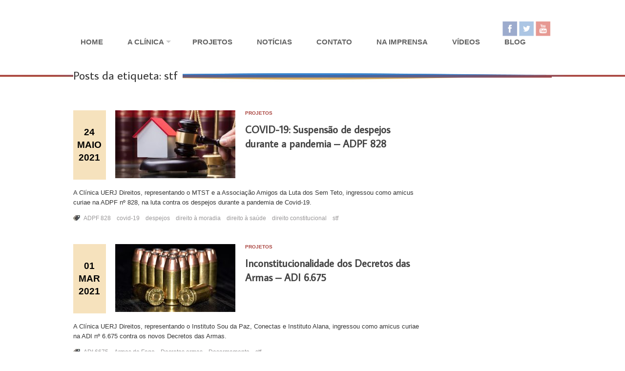

--- FILE ---
content_type: text/html; charset=UTF-8
request_url: http://uerjdireitos.com.br/tag/stf/
body_size: 32511
content:
<!DOCTYPE html>
<html lang="pt-BR">
<head>
	<meta http-equiv="Content-Type" content="text/html" charset="UTF-8">
	<!--<meta name="viewport" content="width=device-width">-->
	<!--<meta name="viewport" content="width=device-width, user-scalable=no">-->
	<meta name="viewport" content="width=device-width, maximum-scale=1.0, minimum-scale=1.0, initial-scale=1.0"/>
	
	<link rel="stylesheet" type="text/css" href="http://uerjdireitos.com.br/wp-content/themes/uerj-direitos/style.css">
	<link href='http://fonts.googleapis.com/css?family=Average+Sans' rel='stylesheet' type='text/css'>
	<link rel="shortcut icon" href="http://uerjdireitos.com.br/wp-content/themes/uerj-direitos/images/favicon.png" />
	<!--[if lt IE 9]>
		<script src="http://html5shiv.googlecode.com/svn/trunk/html5.js"></script>
		<style type="text/css">
		.timer { display: none !important; }
		 div.caption { background:transparent; filter:progid:DXImageTransform.Microsoft.gradient(startColorstr=#99000000,endColorstr=#99000000);zoom: 1; }
		</style>
		<![endif]-->
		
	<!-- This site is optimized with the Yoast SEO plugin v14.9 - https://yoast.com/wordpress/plugins/seo/ -->
	<title>stf Archives - Clínica de Direitos Fundamentais da Faculdade de Direito da UERJ</title>
	<meta name="robots" content="index, follow, max-snippet:-1, max-image-preview:large, max-video-preview:-1" />
	<link rel="canonical" href="http://uerjdireitos.com.br/tag/stf/" />
	<link rel="next" href="http://uerjdireitos.com.br/tag/stf/page/2/" />
	<meta property="og:locale" content="pt_BR" />
	<meta property="og:type" content="article" />
	<meta property="og:title" content="stf Archives - Clínica de Direitos Fundamentais da Faculdade de Direito da UERJ" />
	<meta property="og:url" content="http://uerjdireitos.com.br/tag/stf/" />
	<meta property="og:site_name" content="Clínica de Direitos Fundamentais da Faculdade de Direito da UERJ" />
	<meta property="og:image" content="http://uerjdireitos.com.br/wp-content/uploads/2014/04/uerjdireitos_uerjdir_02.jpg" />
	<meta property="og:image:width" content="215" />
	<meta property="og:image:height" content="160" />
	<script type="application/ld+json" class="yoast-schema-graph">{"@context":"https://schema.org","@graph":[{"@type":"WebSite","@id":"http://uerjdireitos.com.br/#website","url":"http://uerjdireitos.com.br/","name":"Cl\u00ednica de Direitos Fundamentais da Faculdade de Direito da UERJ","description":"UERJ","potentialAction":[{"@type":"SearchAction","target":"http://uerjdireitos.com.br/?s={search_term_string}","query-input":"required name=search_term_string"}],"inLanguage":"pt-BR"},{"@type":"CollectionPage","@id":"http://uerjdireitos.com.br/tag/stf/#webpage","url":"http://uerjdireitos.com.br/tag/stf/","name":"stf Archives - Cl\u00ednica de Direitos Fundamentais da Faculdade de Direito da UERJ","isPartOf":{"@id":"http://uerjdireitos.com.br/#website"},"inLanguage":"pt-BR","potentialAction":[{"@type":"ReadAction","target":["http://uerjdireitos.com.br/tag/stf/"]}]}]}</script>
	<!-- / Yoast SEO plugin. -->


<link rel='dns-prefetch' href='//s.w.org' />
		<script type="text/javascript">
			window._wpemojiSettings = {"baseUrl":"https:\/\/s.w.org\/images\/core\/emoji\/13.0.0\/72x72\/","ext":".png","svgUrl":"https:\/\/s.w.org\/images\/core\/emoji\/13.0.0\/svg\/","svgExt":".svg","source":{"concatemoji":"http:\/\/uerjdireitos.com.br\/wp-includes\/js\/wp-emoji-release.min.js?ver=5.5.17"}};
			!function(e,a,t){var n,r,o,i=a.createElement("canvas"),p=i.getContext&&i.getContext("2d");function s(e,t){var a=String.fromCharCode;p.clearRect(0,0,i.width,i.height),p.fillText(a.apply(this,e),0,0);e=i.toDataURL();return p.clearRect(0,0,i.width,i.height),p.fillText(a.apply(this,t),0,0),e===i.toDataURL()}function c(e){var t=a.createElement("script");t.src=e,t.defer=t.type="text/javascript",a.getElementsByTagName("head")[0].appendChild(t)}for(o=Array("flag","emoji"),t.supports={everything:!0,everythingExceptFlag:!0},r=0;r<o.length;r++)t.supports[o[r]]=function(e){if(!p||!p.fillText)return!1;switch(p.textBaseline="top",p.font="600 32px Arial",e){case"flag":return s([127987,65039,8205,9895,65039],[127987,65039,8203,9895,65039])?!1:!s([55356,56826,55356,56819],[55356,56826,8203,55356,56819])&&!s([55356,57332,56128,56423,56128,56418,56128,56421,56128,56430,56128,56423,56128,56447],[55356,57332,8203,56128,56423,8203,56128,56418,8203,56128,56421,8203,56128,56430,8203,56128,56423,8203,56128,56447]);case"emoji":return!s([55357,56424,8205,55356,57212],[55357,56424,8203,55356,57212])}return!1}(o[r]),t.supports.everything=t.supports.everything&&t.supports[o[r]],"flag"!==o[r]&&(t.supports.everythingExceptFlag=t.supports.everythingExceptFlag&&t.supports[o[r]]);t.supports.everythingExceptFlag=t.supports.everythingExceptFlag&&!t.supports.flag,t.DOMReady=!1,t.readyCallback=function(){t.DOMReady=!0},t.supports.everything||(n=function(){t.readyCallback()},a.addEventListener?(a.addEventListener("DOMContentLoaded",n,!1),e.addEventListener("load",n,!1)):(e.attachEvent("onload",n),a.attachEvent("onreadystatechange",function(){"complete"===a.readyState&&t.readyCallback()})),(n=t.source||{}).concatemoji?c(n.concatemoji):n.wpemoji&&n.twemoji&&(c(n.twemoji),c(n.wpemoji)))}(window,document,window._wpemojiSettings);
		</script>
		<style type="text/css">
img.wp-smiley,
img.emoji {
	display: inline !important;
	border: none !important;
	box-shadow: none !important;
	height: 1em !important;
	width: 1em !important;
	margin: 0 .07em !important;
	vertical-align: -0.1em !important;
	background: none !important;
	padding: 0 !important;
}
</style>
	<link rel='stylesheet' id='formidable-css'  href='http://uerjdireitos.com.br/wp-content/plugins/formidable/css/formidableforms.css?ver=9172304' type='text/css' media='all' />
<link rel='stylesheet' id='wp-block-library-css'  href='http://uerjdireitos.com.br/wp-includes/css/dist/block-library/style.min.css?ver=5.5.17' type='text/css' media='all' />
<link rel='stylesheet' id='responsive-lightbox-swipebox-css'  href='http://uerjdireitos.com.br/wp-content/plugins/responsive-lightbox/assets/swipebox/swipebox.min.css?ver=2.2.3' type='text/css' media='all' />
<link rel='stylesheet' id='wordpress-popular-posts-css-css'  href='http://uerjdireitos.com.br/wp-content/plugins/wordpress-popular-posts/assets/css/wpp.css?ver=5.2.4' type='text/css' media='all' />
<script type='text/javascript' src='http://uerjdireitos.com.br/wp-content/themes/uerj-direitos/assets/js/jquery.js?ver=5.5.17' id='jquery-js'></script>
<script type='text/javascript' src='http://uerjdireitos.com.br/wp-content/plugins/responsive-lightbox/assets/swipebox/jquery.swipebox.min.js?ver=2.2.3' id='responsive-lightbox-swipebox-js'></script>
<script type='text/javascript' src='http://uerjdireitos.com.br/wp-content/plugins/responsive-lightbox/assets/infinitescroll/infinite-scroll.pkgd.min.js?ver=5.5.17' id='responsive-lightbox-infinite-scroll-js'></script>
<script type='text/javascript' id='responsive-lightbox-js-extra'>
/* <![CDATA[ */
var rlArgs = {"script":"swipebox","selector":"lightbox","customEvents":"","activeGalleries":"1","animation":"1","hideCloseButtonOnMobile":"0","removeBarsOnMobile":"0","hideBars":"1","hideBarsDelay":"5000","videoMaxWidth":"1080","useSVG":"1","loopAtEnd":"0","woocommerce_gallery":"0","ajaxurl":"http:\/\/uerjdireitos.com.br\/wp-admin\/admin-ajax.php","nonce":"549e5ea323"};
/* ]]> */
</script>
<script type='text/javascript' src='http://uerjdireitos.com.br/wp-content/plugins/responsive-lightbox/js/front.js?ver=2.2.3' id='responsive-lightbox-js'></script>
<script type='application/json' id='wpp-json'>
{"sampling_active":0,"sampling_rate":100,"ajax_url":"http:\/\/uerjdireitos.com.br\/wp-json\/wordpress-popular-posts\/v1\/popular-posts","ID":0,"token":"4f5ae82ea1","lang":0,"debug":0}
</script>
<script type='text/javascript' src='http://uerjdireitos.com.br/wp-content/plugins/wordpress-popular-posts/assets/js/wpp.min.js?ver=5.2.4' id='wpp-js-js'></script>
<link rel="https://api.w.org/" href="http://uerjdireitos.com.br/wp-json/" /><link rel="alternate" type="application/json" href="http://uerjdireitos.com.br/wp-json/wp/v2/tags/24" /><script type="text/javascript">
jQuery(document).ready(function($){

	});
</script>
<style>
</style>
<link rel="icon" type="image/png" href="http://uerjdireitos.com.br/wp-content/uploads/2014/05/UERJDIR_03.jpg">		<script type="text/javascript">
			var _gaq = _gaq || [];
			_gaq.push(['_setAccount', 'UA-49588437-1']);
			_gaq.push(['_trackPageview']);
			(function() {
				var ga = document.createElement('script'); ga.type = 'text/javascript'; ga.async = true;
				ga.src = ('https:' == document.location.protocol ? 'https://ssl' : 'http://www') + '.google-analytics.com/ga.js';
				var s = document.getElementsByTagName('script')[0]; s.parentNode.insertBefore(ga, s);
			})();
		</script>
	</head>
	<body>
		<!-- Header -->
		<div id="header">
			<div class="wrap">

				<!-- Logo -->
				
				
				<!-- MOBILE -->

				
				<!-- Social -->
									<div class="social">
						<ul>
																							<li>
									<a target="_blank" href="http://www.facebook.com/uerjdireitos" title="Facebook">
										<img src="http://uerjdireitos.com.br/wp-content/uploads/2014/03/uerjdireitos_1394183037_facebook_square-33x33.png" alt="Facebook">
									</a>
								</li>
																							<li>
									<a target="_blank" href="https://twitter.com/uerjdireitos" title="Twiiter">
										<img src="http://uerjdireitos.com.br/wp-content/uploads/2014/02/1393372398_twitter_square-33x33.png" alt="Twiiter">
									</a>
								</li>
																							<li>
									<a target="_blank" href="https://www.youtube.com/channel/UCB0Ds0b5E0QhU3B9RxYQN4Q/" title="Youtube">
										<img src="http://uerjdireitos.com.br/wp-content/uploads/2014/02/1393372455_youtube_square_color-33x33.png" alt="Youtube">
									</a>
								</li>
								
						</ul>
					</div>
				
				<div class="idiomas">
									</div>

				<!-- Menu -->
				<div class="menu-top">
						<nav class="menu-menu-principal-container"><ul id="menu" class="sf-menu"><li id="menu-item-56" class="menu-item menu-item-type-custom menu-item-object-custom menu-item-home menu-item-56"><a href="http://uerjdireitos.com.br//">Home</a></li>
<li id="menu-item-67" class="menu-item menu-item-type-custom menu-item-object-custom menu-item-has-children menu-item-67"><a href="#">A Clínica</a>
<ul class="sub-menu">
	<li id="menu-item-62" class="menu-item menu-item-type-post_type menu-item-object-page menu-item-62"><a href="http://uerjdireitos.com.br/a-clinica/quem-somos/">Quem somos</a></li>
	<li id="menu-item-60" class="menu-item menu-item-type-post_type menu-item-object-page menu-item-60"><a href="http://uerjdireitos.com.br/a-clinica/funcionamento/">Funcionamento</a></li>
	<li id="menu-item-59" class="menu-item menu-item-type-post_type menu-item-object-page menu-item-59"><a href="http://uerjdireitos.com.br/a-clinica/equipe/">Equipe</a></li>
	<li id="menu-item-58" class="menu-item menu-item-type-post_type menu-item-object-page menu-item-58"><a href="http://uerjdireitos.com.br/a-clinica/apoio-e-parceiros/">Apoio e Parceiros</a></li>
	<li id="menu-item-63" class="menu-item menu-item-type-post_type menu-item-object-page menu-item-63"><a href="http://uerjdireitos.com.br/a-clinica/transparencia/">Transparência</a></li>
	<li id="menu-item-61" class="menu-item menu-item-type-post_type menu-item-object-page menu-item-61"><a href="http://uerjdireitos.com.br/a-clinica/glossario/">Glossário</a></li>
</ul>
</li>
<li id="menu-item-66" class="menu-item menu-item-type-post_type menu-item-object-page menu-item-66"><a href="http://uerjdireitos.com.br/projetos/">Projetos</a></li>
<li id="menu-item-1249" class="menu-item menu-item-type-custom menu-item-object-custom menu-item-1249"><a href="http://uerjdireitos.com.br/midia/">Notícias</a></li>
<li id="menu-item-64" class="menu-item menu-item-type-post_type menu-item-object-page menu-item-64"><a href="http://uerjdireitos.com.br/contato/">Contato</a></li>
<li id="menu-item-1069" class="menu-item menu-item-type-post_type menu-item-object-page menu-item-1069"><a href="http://uerjdireitos.com.br/na-imprensa/">Na Imprensa</a></li>
<li id="menu-item-1066" class="menu-item menu-item-type-post_type menu-item-object-page menu-item-1066"><a href="http://uerjdireitos.com.br/videos/">Vídeos</a></li>
<li id="menu-item-1264" class="menu-item menu-item-type-post_type menu-item-object-page menu-item-1264"><a href="http://uerjdireitos.com.br/blog/">Blog</a></li>
</ul></nav>						</div> <!-- end menu -->
					</div> <!-- end wrap -->
				</div> <!-- end header -->

				<div class="clear"></div>
<div id="content" class="entry-content interna">
	<div class="wrap">
		
		<h2 class="titulo"><span class="bg">Posts da etiqueta: stf</span><span class="linha"></span></h2>

		<article  class="left content-midia">

			
						<!-- Inicio while -->
			<section>
				<div class="data">
					<div class="date">24</div>
					<div class="month">maio</div>
					<div class="month">2021</div>
				</div>
					<!-- Content -->
	<div class="list-categories">
		<a href="http://uerjdireitos.com.br/suspensao-despejos-pandemia-adpf-828/" title="COVID-19: Suspensão de despejos durante a pandemia &#8211; ADPF 828">
			<img width="246" height="139" src="http://uerjdireitos.com.br/wp-content/uploads/2021/05/Acao_de_despejo-246x139.jpg" class="attachment-category-small size-category-small wp-post-image" alt="" loading="lazy" />		</a>
		<small><strong>Projetos</strong></small>
		<h2><strong>
			<a href="http://uerjdireitos.com.br/suspensao-despejos-pandemia-adpf-828/" title="COVID-19: Suspensão de despejos durante a pandemia &#8211; ADPF 828">
				COVID-19: Suspensão de despejos durante a pandemia &#8211; ADPF 828			</a>
		</strong></h2>
		<div class="clear"></div>
		<p>A Clínica UERJ Direitos, representando o MTST e a Associação Amigos da Luta dos Sem Teto, ingressou como amicus curiae na ADPF nº 828, na luta contra os despejos durante a pandemia de Covid-19.</p>
		<div class="clear"></div>
		<!-- Footer entrys -->
				<footer class="entry-meta">

			 <a href="http://uerjdireitos.com.br/tag/adpf-828/" rel="tag">ADPF 828</a>  <a href="http://uerjdireitos.com.br/tag/covid-19/" rel="tag">covid-19</a>  <a href="http://uerjdireitos.com.br/tag/despejos/" rel="tag">despejos</a>  <a href="http://uerjdireitos.com.br/tag/direito-a-moradia/" rel="tag">direito à moradia</a>  <a href="http://uerjdireitos.com.br/tag/direito-a-saude/" rel="tag">direito à saúde</a>  <a href="http://uerjdireitos.com.br/tag/direito-constitucional/" rel="tag">direito constitucional</a>  <a href="http://uerjdireitos.com.br/tag/stf/" rel="tag">stf</a>
		</footer>
				<br><br><br><br>
	</div>			</section>
			<div class="clear"></div>
			<!-- FIm while -->
					<!-- Inicio while -->
			<section>
				<div class="data">
					<div class="date">01</div>
					<div class="month">mar</div>
					<div class="month">2021</div>
				</div>
					<!-- Content -->
	<div class="list-categories">
		<a href="http://uerjdireitos.com.br/inconstitucionalidade-decretos-armas-adi-6675/" title="Inconstitucionalidade dos Decretos das Armas &#8211; ADI 6.675">
			<img width="246" height="139" src="http://uerjdireitos.com.br/wp-content/uploads/2021/03/bullets-1556108_1920-246x139.jpg" class="attachment-category-small size-category-small wp-post-image" alt="" loading="lazy" />		</a>
		<small><strong>Projetos</strong></small>
		<h2><strong>
			<a href="http://uerjdireitos.com.br/inconstitucionalidade-decretos-armas-adi-6675/" title="Inconstitucionalidade dos Decretos das Armas &#8211; ADI 6.675">
				Inconstitucionalidade dos Decretos das Armas &#8211; ADI 6.675			</a>
		</strong></h2>
		<div class="clear"></div>
		<p>A Clínica UERJ Direitos, representando o Instituto Sou da Paz, Conectas e Instituto Alana, ingressou como amicus curiae na ADI nº 6.675 contra os novos Decretos das Armas.</p>
		<div class="clear"></div>
		<!-- Footer entrys -->
				<footer class="entry-meta">

			 <a href="http://uerjdireitos.com.br/tag/adi-6675/" rel="tag">ADI 6675</a>  <a href="http://uerjdireitos.com.br/tag/armas-de-fogo/" rel="tag">Armas de Fogo</a>  <a href="http://uerjdireitos.com.br/tag/decretos-armas/" rel="tag">Decretos armas</a>  <a href="http://uerjdireitos.com.br/tag/desarmamento/" rel="tag">Desarmamento</a>  <a href="http://uerjdireitos.com.br/tag/stf/" rel="tag">stf</a>
		</footer>
				<br><br><br><br>
	</div>			</section>
			<div class="clear"></div>
			<!-- FIm while -->
					<!-- Inicio while -->
			<section>
				<div class="data">
					<div class="date">07</div>
					<div class="month">dez</div>
					<div class="month">2020</div>
				</div>
					<!-- Content -->
	<div class="list-categories">
		<a href="http://uerjdireitos.com.br/stf-e-o-reconhecimento-da-existencia-do-direito-fundamental-a-protecao-de-dados/" title="STF e o reconhecimento da existência do direito fundamental à proteção de dados">
					</a>
		<small><strong>Blog</strong></small>
		<h2><strong>
			<a href="http://uerjdireitos.com.br/stf-e-o-reconhecimento-da-existencia-do-direito-fundamental-a-protecao-de-dados/" title="STF e o reconhecimento da existência do direito fundamental à proteção de dados">
				STF e o reconhecimento da existência do direito fundamental à proteção de dados			</a>
		</strong></h2>
		<div class="clear"></div>
		<p>Decisão histórica na ADI nº 6.387 demonstra que a Constituição precisa acompanhar a evolução tecnológica.</p>
		<div class="clear"></div>
		<!-- Footer entrys -->
				<footer class="entry-meta">

			 <a href="http://uerjdireitos.com.br/tag/adi-6-387/" rel="tag">ADI 6.387</a>  <a href="http://uerjdireitos.com.br/tag/direito-a-privacidade/" rel="tag">direito à privacidade</a>  <a href="http://uerjdireitos.com.br/tag/direitos-fundamentais/" rel="tag">direitos fundamentais</a>  <a href="http://uerjdireitos.com.br/tag/mp-no-954-2020/" rel="tag">MP nº 954/2020</a>  <a href="http://uerjdireitos.com.br/tag/protecao-de-dados/" rel="tag">proteção de dados</a>  <a href="http://uerjdireitos.com.br/tag/stf/" rel="tag">stf</a>
		</footer>
				<br><br><br><br>
	</div>			</section>
			<div class="clear"></div>
			<!-- FIm while -->
					<!-- Inicio while -->
			<section>
				<div class="data">
					<div class="date">23</div>
					<div class="month">nov</div>
					<div class="month">2020</div>
				</div>
					<!-- Content -->
	<div class="list-categories">
		<a href="http://uerjdireitos.com.br/o-stf-entre-a-decisao-e-a-pratica-na-adpf-n-635/" title="O STF entre a decisão e a prática na ADPF n° 635">
					</a>
		<small><strong>Blog</strong></small>
		<h2><strong>
			<a href="http://uerjdireitos.com.br/o-stf-entre-a-decisao-e-a-pratica-na-adpf-n-635/" title="O STF entre a decisão e a prática na ADPF n° 635">
				O STF entre a decisão e a prática na ADPF n° 635			</a>
		</strong></h2>
		<div class="clear"></div>
		<p>Supremo precisa avançar mais e garantir que decisões anteriores sejam efetivamente cumpridas no Rio de Janeiro.</p>
		<div class="clear"></div>
		<!-- Footer entrys -->
				<footer class="entry-meta">

			 <a href="http://uerjdireitos.com.br/tag/adpf-635/" rel="tag">ADPF 635</a>  <a href="http://uerjdireitos.com.br/tag/direitos-fundamentais/" rel="tag">direitos fundamentais</a>  <a href="http://uerjdireitos.com.br/tag/direitos-humanos/" rel="tag">direitos humanos</a>  <a href="http://uerjdireitos.com.br/tag/policia-civil/" rel="tag">polícia civil</a>  <a href="http://uerjdireitos.com.br/tag/policia-militar/" rel="tag">polícia militar</a>  <a href="http://uerjdireitos.com.br/tag/seguranca-publica/" rel="tag">segurança pública</a>  <a href="http://uerjdireitos.com.br/tag/stf/" rel="tag">stf</a>
		</footer>
				<br><br><br><br>
	</div>			</section>
			<div class="clear"></div>
			<!-- FIm while -->
					<!-- Inicio while -->
			<section>
				<div class="data">
					<div class="date">03</div>
					<div class="month">out</div>
					<div class="month">2020</div>
				</div>
					<!-- Content -->
	<div class="list-categories">
		<a href="http://uerjdireitos.com.br/defesa-comunidades-quilombolas-adpf-742/" title="COVID-19: Defesa das comunidades quilombolas &#8211; ADPF 742">
			<img width="246" height="139" src="http://uerjdireitos.com.br/wp-content/uploads/2020/10/IndigensQuilombolas_HOME_Fernando_Damasco-246x139.jpg" class="attachment-category-small size-category-small wp-post-image" alt="" loading="lazy" />		</a>
		<small><strong>Projetos</strong></small>
		<h2><strong>
			<a href="http://uerjdireitos.com.br/defesa-comunidades-quilombolas-adpf-742/" title="COVID-19: Defesa das comunidades quilombolas &#8211; ADPF 742">
				COVID-19: Defesa das comunidades quilombolas &#8211; ADPF 742			</a>
		</strong></h2>
		<div class="clear"></div>
		<p>A Clínica UERJ Direitos, representando a EDUCAFRO, ingressou como amicus curiae na ADPF nº 742, pela contenção dos impactos da pandemia de Covid-19 sobre a população quilombola.</p>
		<div class="clear"></div>
		<!-- Footer entrys -->
				<footer class="entry-meta">

			 <a href="http://uerjdireitos.com.br/tag/covid-19/" rel="tag">covid-19</a>  <a href="http://uerjdireitos.com.br/tag/direitos-das-comunidades-quilombolas/" rel="tag">direitos das comunidades quilombolas</a>  <a href="http://uerjdireitos.com.br/tag/direitos-fundamentais/" rel="tag">direitos fundamentais</a>  <a href="http://uerjdireitos.com.br/tag/quilombolas/" rel="tag">quilombolas</a>  <a href="http://uerjdireitos.com.br/tag/stf/" rel="tag">stf</a>
		</footer>
				<br><br><br><br>
	</div>			</section>
			<div class="clear"></div>
			<!-- FIm while -->
					<!-- Inicio while -->
			<section>
				<div class="data">
					<div class="date">28</div>
					<div class="month">set</div>
					<div class="month">2020</div>
				</div>
					<!-- Content -->
	<div class="list-categories">
		<a href="http://uerjdireitos.com.br/contencao-de-garimpeiros-em-terras-indigenas/" title="Contenção e isolamento de garimpeiros em Terras Indígenas: A importância de uma resposta do Supremo Tribunal Federal">
					</a>
		<small><strong>Blog</strong></small>
		<h2><strong>
			<a href="http://uerjdireitos.com.br/contencao-de-garimpeiros-em-terras-indigenas/" title="Contenção e isolamento de garimpeiros em Terras Indígenas: A importância de uma resposta do Supremo Tribunal Federal">
				Contenção e isolamento de garimpeiros em Terras Indígenas: A importância de uma resposta do Supremo Tribunal Federal			</a>
		</strong></h2>
		<div class="clear"></div>
		<p>O artigo apresenta algumas recomendações de medidas para a contenção e o isolamento de garimpeiros invasores a serem incluídas no Plano de Enfrentamento.</p>
		<div class="clear"></div>
		<!-- Footer entrys -->
				<footer class="entry-meta">

			 <a href="http://uerjdireitos.com.br/tag/direitos-dos-povos-indigenas/" rel="tag">Direitos dos povos indígenas</a>  <a href="http://uerjdireitos.com.br/tag/garimpo/" rel="tag">garimpo</a>  <a href="http://uerjdireitos.com.br/tag/stf/" rel="tag">stf</a>  <a href="http://uerjdireitos.com.br/tag/terras-indigenas/" rel="tag">terras indígenas</a>
		</footer>
				<br><br><br><br>
	</div>			</section>
			<div class="clear"></div>
			<!-- FIm while -->
					<!-- Inicio while -->
			<section>
				<div class="data">
					<div class="date">21</div>
					<div class="month">set</div>
					<div class="month">2020</div>
				</div>
					<!-- Content -->
	<div class="list-categories">
		<a href="http://uerjdireitos.com.br/nova-cruzada-contra-aborto-legal-no-brasil/" title="A nova cruzada contra o aborto legal no Brasil: A importância de uma resposta do STF à Portaria nº 2.282/2020 do Ministério da Saúde">
					</a>
		<small><strong>Blog</strong></small>
		<h2><strong>
			<a href="http://uerjdireitos.com.br/nova-cruzada-contra-aborto-legal-no-brasil/" title="A nova cruzada contra o aborto legal no Brasil: A importância de uma resposta do STF à Portaria nº 2.282/2020 do Ministério da Saúde">
				A nova cruzada contra o aborto legal no Brasil: A importância de uma resposta do STF à Portaria nº 2.282/2020 do Ministério da Saúde			</a>
		</strong></h2>
		<div class="clear"></div>
		<p>O artigo destaca algumas das dificuldades para a realização do aborto legal no Brasil e o agravamento dessa condição pela Portaria nº 2.282/202 do Ministério da Saúde. </p>
		<div class="clear"></div>
		<!-- Footer entrys -->
				<footer class="entry-meta">

			 <a href="http://uerjdireitos.com.br/tag/aborto/" rel="tag">aborto</a>  <a href="http://uerjdireitos.com.br/tag/direitos-das-mulheres/" rel="tag">direitos das mulheres</a>  <a href="http://uerjdireitos.com.br/tag/direitos-fundamentais/" rel="tag">direitos fundamentais</a>  <a href="http://uerjdireitos.com.br/tag/stf/" rel="tag">stf</a>
		</footer>
				<br><br><br><br>
	</div>			</section>
			<div class="clear"></div>
			<!-- FIm while -->
					<!-- Inicio while -->
			<section>
				<div class="data">
					<div class="date">31</div>
					<div class="month">ago</div>
					<div class="month">2020</div>
				</div>
					<!-- Content -->
	<div class="list-categories">
		<a href="http://uerjdireitos.com.br/o-stf-e-inclinacao-armamentista-de-bolsonaro/" title="O STF e a inclinação armamentista de Bolsonaro: Entre recados, armas e a Constituição, confusão normativa vira estratégia política">
					</a>
		<small><strong>Blog</strong></small>
		<h2><strong>
			<a href="http://uerjdireitos.com.br/o-stf-e-inclinacao-armamentista-de-bolsonaro/" title="O STF e a inclinação armamentista de Bolsonaro: Entre recados, armas e a Constituição, confusão normativa vira estratégia política">
				O STF e a inclinação armamentista de Bolsonaro: Entre recados, armas e a Constituição, confusão normativa vira estratégia política			</a>
		</strong></h2>
		<div class="clear"></div>
		<p>Frederico Boghossian Torres[1] Eduardo Adami[2] (originalmente publicado no Jota.info) &nbsp; – I – “Eu quero todo mundo armado!”, disse o presidente Jair Bolsonaro na reunião interministerial do último 22 de abril. Embora sua inclinação armamentista não seja novidade, o encontro escancarou processo preocupante. Desde que assumiu o cargo, o Presidente da República se vale de expedientes [&hellip;]</p>
		<div class="clear"></div>
		<!-- Footer entrys -->
				<footer class="entry-meta">

			 <a href="http://uerjdireitos.com.br/tag/armas-de-fogo/" rel="tag">Armas de Fogo</a>  <a href="http://uerjdireitos.com.br/tag/desarmamento/" rel="tag">Desarmamento</a>  <a href="http://uerjdireitos.com.br/tag/direitos-fundamentais/" rel="tag">direitos fundamentais</a>  <a href="http://uerjdireitos.com.br/tag/stf/" rel="tag">stf</a>
		</footer>
				<br><br><br><br>
	</div>			</section>
			<div class="clear"></div>
			<!-- FIm while -->
					<!-- Inicio while -->
			<section>
				<div class="data">
					<div class="date">05</div>
					<div class="month">ago</div>
					<div class="month">2016</div>
				</div>
					<!-- Content -->
	<div class="list-categories">
		<a href="http://uerjdireitos.com.br/constitucionalidade-de-cotas-raciais-em-concursos-publicos-adc-41/" title="Constitucionalidade de Cotas Raciais em Concursos Públicos &#8211; ADC 41">
			<img width="246" height="139" src="http://uerjdireitos.com.br/wp-content/uploads/2016/08/uerjdireitos_concurso-publico-246x139.jpg" class="attachment-category-small size-category-small wp-post-image" alt="" loading="lazy" />		</a>
		<small><strong>Projetos</strong></small>
		<h2><strong>
			<a href="http://uerjdireitos.com.br/constitucionalidade-de-cotas-raciais-em-concursos-publicos-adc-41/" title="Constitucionalidade de Cotas Raciais em Concursos Públicos &#8211; ADC 41">
				Constitucionalidade de Cotas Raciais em Concursos Públicos &#8211; ADC 41			</a>
		</strong></h2>
		<div class="clear"></div>
		<p>Clínica UERJ Direitos e a ADC nº 41 A Clínica UERJ Direitos, por meio de seus advogados, representa o EDUCAFRO &#8211; Educação e Cidadania de Afrodescendentes e Carentes na ADC nº41, em trâmite perante o Supremo Tribunal Federal. A ADC nº 41 Ação Declaratória de Constitucionalidade, proposta pelo Conselho Federal da Ordem dos Advogados do Brasil (OAB), tem [&hellip;]</p>
		<div class="clear"></div>
		<!-- Footer entrys -->
				<footer class="entry-meta">

			 <a href="http://uerjdireitos.com.br/tag/adc-41/" rel="tag">adc 41</a>  <a href="http://uerjdireitos.com.br/tag/educafro/" rel="tag">educafro</a>  <a href="http://uerjdireitos.com.br/tag/stf/" rel="tag">stf</a>
		</footer>
				<br><br><br><br>
	</div>			</section>
			<div class="clear"></div>
			<!-- FIm while -->
					<!-- Inicio while -->
			<section>
				<div class="data">
					<div class="date">01</div>
					<div class="month">fev</div>
					<div class="month">2016</div>
				</div>
					<!-- Content -->
	<div class="list-categories">
		<a href="http://uerjdireitos.com.br/confira-o-novo-artigo-de-juliana-cesario-alvim-um-supremo-socialmente-seletivo/" title="Confira o novo artigo de Juliana Cesario Alvim, &#8220;Um Supremo socialmente seletivo?&#8221;">
			<img width="246" height="139" src="http://uerjdireitos.com.br/wp-content/uploads/2016/02/uerjdireitos_fotosrf-246x139.jpg" class="attachment-category-small size-category-small wp-post-image" alt="" loading="lazy" />		</a>
		<small><strong>Notícias</strong></small>
		<h2><strong>
			<a href="http://uerjdireitos.com.br/confira-o-novo-artigo-de-juliana-cesario-alvim-um-supremo-socialmente-seletivo/" title="Confira o novo artigo de Juliana Cesario Alvim, &#8220;Um Supremo socialmente seletivo?&#8221;">
				Confira o novo artigo de Juliana Cesario Alvim, &#8220;Um Supremo socialmente seletivo?&#8221;			</a>
		</strong></h2>
		<div class="clear"></div>
		<p>Hoje foi publicado no site Jota o novo artigo de Juliana Cesario Alvim, membro da Clínica UERJ Direito. O artigo narra as dificuldades que movimentos sociais  e minorias em geral enfrentam para terem garantido o acesso à jurisdição constitucional. Confira o artigo completo aqui.</p>
		<div class="clear"></div>
		<!-- Footer entrys -->
				<footer class="entry-meta">

			 <a href="http://uerjdireitos.com.br/tag/jota/" rel="tag">JOTA</a>  <a href="http://uerjdireitos.com.br/tag/juliana-cesario/" rel="tag">juliana cesário</a>  <a href="http://uerjdireitos.com.br/tag/stf/" rel="tag">stf</a>
		</footer>
				<br><br><br><br>
	</div>			</section>
			<div class="clear"></div>
			<!-- FIm while -->
			<br><br>
	<ul class='page-numbers'>
	<li><span aria-current="page" class="page-numbers current">1</span></li>
	<li><a class="page-numbers" href="http://uerjdireitos.com.br/tag/stf/page/2/">2</a></li>
	<li><a class="next page-numbers" href="http://uerjdireitos.com.br/tag/stf/page/2/">Próximo &raquo;</a></li>
</ul>
	<br><br>


</article>

<div id="sidebar" class="right">

	
</div></div>
</div>

<div class="clear"></div>

<div id="rodape">
	<div class="wrap">
		<div class="clear"></div>
		<span class="copyright">
			
			<p>© 2014 CLÍNICA DE DIREITOS FUNDAMENTAIS DA FACULDADE DE DIREITO DA UERJ &#8211; RIO DE JANEIRO &#8211; RJ &#8211; BRASIL</p>

			</span>
</div> <!--end wrap -->
</div> <!-- end rodape -->
<a href="#" class="back-to-top">Voltar para o topo</a>
<!--FOOTER SCRIPTS-->
<script type='text/javascript' src='http://uerjdireitos.com.br/wp-content/themes/uerj-direitos/assets/menu/jquery.slicknav.min.js?ver%5B0%5D=jquery' id='jquery.slicknav.min-js'></script>
<script type='text/javascript' src='http://uerjdireitos.com.br/wp-content/themes/uerj-direitos/assets/orbit-1.2.3/jquery.orbit-1.2.3.min.js?ver%5B0%5D=jquery' id='jquery.orbit-1.2.3.min-js'></script>
<script type='text/javascript' src='http://uerjdireitos.com.br/wp-includes/js/hoverIntent.min.js?ver=1.8.1' id='hoverIntent-js'></script>
<script type='text/javascript' src='http://uerjdireitos.com.br/wp-content/themes/uerj-direitos/assets/superfish/js/superfish.js?ver%5B0%5D=jquery' id='superfish-js'></script>
<script type='text/javascript' src='http://uerjdireitos.com.br/wp-content/themes/uerj-direitos/assets/js/modernizr.min.js?ver%5B0%5D=jquery' id='modernizr.min-js'></script>
<script type='text/javascript' src='http://uerjdireitos.com.br/wp-content/themes/uerj-direitos/assets/js/chama.js?ver%5B0%5D=jquery' id='chama-js'></script>
<script type='text/javascript' src='http://uerjdireitos.com.br/wp-includes/js/wp-embed.min.js?ver=5.5.17' id='wp-embed-js'></script>
</body>
</html>

--- FILE ---
content_type: text/css
request_url: http://uerjdireitos.com.br/wp-content/themes/uerj-direitos/style.css
body_size: 28341
content:
@import url('reset.css'); 
@import url('assets/menu/menu.css'); 
@import url('assets/menu/slicknav.css'); 
@import url('assets/orbit-1.2.3/orbit-1.2.3.css');
@import url('assets/superfish/css/superfish.css');
@import url('formalize.css');

/********************************************************
*********************************************************
Theme Name: UERJ DIreitos
Theme URI: www.uerjdireitos.com.br
Author: Rubens Monteiro
Author URI: www.rubensmonteiro.com.br
Description: Clínica de Direitos Fundamentais da Faculdade de Direito da UERJ
Version: 1.0
Text Domain: uerj-direitos
*********************************************************
********************************************************/

/*======================================================
MAPA DO CSS: 	

1. UNIVERSAL STYLES TYPOGRAFY
2. HEADER & NAV STYLE
3. MAIN BODY CONTENT
4. SIDEBAR CONTENT
5. WIDGET CONTENT
6. FOOTER CONTENT
7. COMMENTS & FORMS
8. WORDPRESS CORE
9. MEDIA
======================================================*/

/*======================================================
GUIA DE FONTES:
 
font-family: "Trebushet MS", Arial, Serif;
font-family: 'Average Sans', sans-serif;

======================================================*/

/*======================================================
GUIA DE CORES:
Background do menu hover: #a8403b;

=======================================================*/

/*------------------------------------------
*
* 1. UNIVERSAL STYLES AND TYPOGRAFY
*
------------------------------------------*/
body {
	font-size: 62.5%; /* 1em = 10px */
	font-family: "Trebushet MS", Arial, Serif;
	background: url(images/linha-topo.jpg) no-repeat;
	background-position: center 145px;
}
.wrap {
	max-width: 1000px;
	/*min-width: 1000px;*/
	width: 100%;
	margin: 0 auto;
	padding: 0 10px;
	position: relative;
}
*,
*:after,
*:before {
	box-sizing:border-box;
	-webkit-box-sizing:border-box;
	-moz-box-sizing:border-box;
	-webkit-font-smoothing:antialiased;
	font-smoothing:antialiased;
	text-rendering:optimizeLegibility;
}
@font-face {
	font-family: 'Modern';
	src: url('assets/_fonts/modernpics-webfont.eot');
	src: url('assets/_fonts/modernpics-webfont.eot?#iefix') format('embedded-opentype'),
	url('assets/_fonts/modernpics-webfont.woff') format('woff'),
	url('assets/_fonts/modernpics-webfont.ttf') format('truetype'),
	url('assets/_fonts/modernpics-webfont.svg#ModernPictogramsNormal') format('svg');
	font-weight: normal;
	font-style: normal;
}

a[href$=".doc"]:after {
	content:" K";
	font-family: Modern, sans-serif;
	font-size: 1.1em;
	position: relative;
	top: -.2em;
}
a[href$=".pdf"]:after {
	content:" K";
	font-family: Modern, sans-serif;
	font-size: 1.1em;
	position: relative;
	top: -.2em;
}
/* clear */
.clear:before,
.clear:after {
	content:' ';
	display:table;
}
.clear:after {
	clear:both;
}
.clear {
	*zoom:1;
	clear:both;
}
.left {float: left;}
.right {float: right;}
.center {margin: 0 auto; display: block;}
img {
	max-width:100%;
	vertical-align:bottom;
}
a {
	color:#444;
	text-decoration:none;
}

a:hover {
	color:#444;
}
a:focus {
	outline:0;
}
a:hover,
a:active {
	outline:0;
}
abbr[rel="tooltip"]{
	font-weight: bold;
	color: #000;
}
#tooltip{
	font-size: 1.3em;
	max-width: 40%;
}
strong {font-weight: bold;}
p{
	font-size: 1.3em;
	line-height: 1.6em;
	margin-bottom: 10px;
	font-weight: normal;
	font-family: "Trebushet MS", Arial, Serif; 
}
#content p {
	font-size: 1.3em;
	line-height: 1.6em;
	font-weight: normal;
	font-family: "Trebushet MS", Arial, Serif;
	color: #333333;
}
.wpp-date {
	text-transform: uppercase;
	color: #A8403B;
}
.wpp-list li {margin-bottom: 15px;}
small {
	font-size: 1em;
	color: #a8403b;
	padding: .40em 0;
	display: block;
	text-transform: normal;
}
.ssb-button-fblike {width: 100px !important;}
/*Layout*/
span.linha {
	display: block;
	position: absolute;
	height: 4px;
	width: 100%;
	margin: -15px 0 0 0;
	z-index: -1 !important;
	background: rgb(21,129,211); /* Old browsers */
	/* IE9 SVG, needs conditional override of 'filter' to 'none' */
	background: url([data-uri]);
	background: -moz-radial-gradient(center, ellipse cover,  rgba(21,129,211,1) 0%, rgba(168,64,59,1) 88%); /* FF3.6+ */
	background: -webkit-gradient(radial, center center, 0px, center center, 100%, color-stop(0%,rgba(21,129,211,1)), color-stop(88%,rgba(168,64,59,1))); /* Chrome,Safari4+ */
	background: -webkit-radial-gradient(center, ellipse cover,  rgba(21,129,211,1) 0%,rgba(168,64,59,1) 88%); /* Chrome10+,Safari5.1+ */
	background: -o-radial-gradient(center, ellipse cover,  rgba(21,129,211,1) 0%,rgba(168,64,59,1) 88%); /* Opera 12+ */
	background: -ms-radial-gradient(center, ellipse cover,  rgba(21,129,211,1) 0%,rgba(168,64,59,1) 88%); /* IE10+ */
	background: radial-gradient(ellipse at center,  rgba(21,129,211,1) 0%,rgba(168,64,59,1) 88%); /* W3C */
	filter: progid:DXImageTransform.Microsoft.gradient( startColorstr='#1581d3', endColorstr='#a8403b',GradientType=1 ); /* IE6-8 fallback on horizontal gradient */

}
/*Header-titules*/
h1 {
	font-size: 2.4em;
	line-height: 1.6em;
	padding: .40em 0;
	display: block;
}
h2 {
	font-size: 2.1em;
	line-height: 1.4em;
	padding: .50em 0;
	font-weight: normal;
	font-family: 'Average Sans', sans-serif;
	color: #333333;
	display: block;
}
h2.titulo {
	font-size: 2.4em;
	padding: 0.50em 0 3.5em 0;
	height: 63px;
	position: relative;
	display: block;
	white-space: normal;
	text-decoration: none;
	color: #333333;
	z-index: 1;
}
h2 span.bg {
	background: url(images/bg-white.jpg) #fff; 
	display: table;
	*display: block;
	padding-right: 10px;
	color: #333333;
}
h3{
	font-size: 1.8em;
	line-height: 1.4em;
	margin-bottom: 10px;
	font-weight: 600;
	font-family: 'Average Sans', sans-serif;
	color: #444444;
}
h4 {}
h5 {
	color: #000;
}
/*Buttons*/
a.l-button {
	display: table;
	*display: block;
	padding: .60em .80em;
	font-size: 1.4em;
	border-radius: 5px;
	background: #565656; 
	color: #fff;
	white-space: nowrap;
	text-decoration: none;
}
a.l-button:hover {
	color: #fff; 
	background: #a8403b;
	-webkit-transition: background .25s ease-in-out;
	-moz-transition: background .25s ease-in-out;
	-ms-transition: background .25s ease-in-out;
	-o-transition: background .25s ease-in-out;
	transition: background .25s ease-in-out;
}
/* Cor diferente para texto selecionado */
::selection {
	background:#a8403b;
	color:#FFF;
	text-shadow:none;
}
::-webkit-selection {
	background:#a8403b;
	color:#FFF;
	text-shadow:none;
}
::-moz-selection {
	background:#a8403b;
	color:#FFF;
	text-shadow:none;
}
/*------------------------------------------
*
* 2. HEADER & NAV STYLE
*
------------------------------------------*/
#header {margin: 34px 0 11px 0;}
#header h1 {
	float: left;
	margin-bottom: 1em;
	padding-top: 0;
}
#header h1 a{
	display: block;
	width: 800px;
	height: 107px;
	cursor: pointer;
}
#header .idiomas {
	position: absolute;
	right: 8px;
	top: 40px;
}
#header .social {float: right;}
#header .social ul {position: relative; top: 8px; white-space: nowrap;}
#header .social ul li{
	float: left;
	margin-right: 1px;
}
#header .social li a, #header .social li a:visited {
	-moz-opacity: 0.50;
	-khtml-opacity: 0.50;
	opacity: 0.50;
	-ms-filter:"progid:DXImageTransform.Microsoft.Alpha"(Opacity=50);
	filter: progid:DXImageTransform.Microsoft.Alpha(opacity=50);
	filter:alpha(opacity=50);
}
#header .social li a:hover {
	-moz-opacity: 1;
	-khtml-opacity: 1;
	opacity: 1;
	-ms-filter:"progid:DXImageTransform.Microsoft.Alpha"(Opacity=100);
	filter: progid:DXImageTransform.Microsoft.Alpha(opacity=100);
	filter:alpha(opacity=100);
}
#header .menu-top{
	display: block;
	width: 100%;/*Anterior: width:63% */
	margin: 0 auto;
}
/*Slider*/
.destaque h2 a{
	color: #fff;
}
.destaque small{
	color: #be5f5b;
	padding: .50em 0;
	display: block;
	font-size: 1em;
}
.destaque p {
	color: #fff;
	font-size: 1.3em;
	line-height: 1.3em;
}
.destaque section {
	overflow: hidden;
	padding: 5px 20px 0 20px;
	display: block;
	height: 170px
}

.orbit-wrapper .orbit-caption a {color: #fff !important}

#header h1.logo-mobile a{

	display: none;
}


/*------------------------------------------
*
* 3. MAIN BODY CONTENT
*
------------------------------------------*/

#content {margin: 5px 0 0 0;}

.pagehighlight {
	display: block;
	/*width: 300px;*/
	width: 30.612244897959%;
	float: left;
	min-height: 292px;
}
.pagehighlight img {
	float:left;
	margin:5px 20px 20px 0;
	border: solid 2px #dadada;
}
.stickyposts {
	display: block;
	/*width: 659px;*/
	width: 67.244897959184%;
	float: right;
}
.stickyposts li {
	display: block;
	float: left;
	/*width: 315px;*/
	max-width: 46.799696509863%;
	width: 100%;
	margin-left: 2.8em;
	min-height: 292px;
}
.stickyposts li p {text-align: justify}
.stickyposts li:first-child{margin-left: 0;}
.stickyposts li h3 {text-align: center;}
/*Ultimas notícias*/
.ultimasnoticias {
	margin-top: 5px;
	margin-left: 10px;
}
.ultimasnoticias li {
	display: block;
	/*width: 478px;*/
	width: 48.775510204082%;
	min-height: 250px;
	float: left;
	margin-right: 10px;
}
.ultimasnoticias li img {
	float:left;
	margin:5px 20px 20px 0;
	border: solid 2px #dadada;
}
.ultimasnoticias li p {padding: 0 10px 0 0;}
.ultimasnoticias h3 {margin-top: 1%;}
/*Video em últimas noticias*/
.video-thumb-noticias-index {

}
.video-thumb-noticias-index iframe{
	float: left;
	width: 144px;
	height: 119px;
	margin: 5px 20px 20px 0;
	border: solid 2px #dadada;
}

/**/
.content-page {
	max-width: 69.528571428571%;
	width: 100%;
	display: block;
	float: right;
}
.content-single {
	/*width: 610px;*/
	width: 62.244897959184%;
	display: block;
}
.content-midia {
	/*width: 710px;*/
	width: 72.244897959184%;
	display: block;
}

.content-midia section a[rel="tag"], .content-midia section a[rel="tag"]:visited {
	border-radius: 0;
	border: none;
	padding: 0 .50em;
	font-size: 1.2em !important;
	float: left;
	margin: -4px 0 0 0;
	text-decoration: none;
	color: #999798;
	white-space: nowrap;
}
.content-midia a[rel="tag"]:hover {
	background: #fff !important;
	color: #000 !important;
}
.content-midia .entry-meta {
	background: url(images/tags-icon.jpg) no-repeat left bottom;
	padding-left: 15px;
	white-space: nowrap;
}
.content-single small, .content-midia small {
	text-transform: uppercase;
	background: url(images/seta-sub-menu-sidebar.jpg) no-repeat left top;
	padding-left: 10px;
	height: 20px;
	line-height: 1.4em;
}
#content .data {
	float: left;
	display: block;
	width: 6.428571428571%;
	padding: 1.7em 0;
	font-size: 1.9em;
	margin-right: 1em;
	margin-top: 5px;
	text-align: center;
	background: #f6e2bd;
	line-height: 1.4em;
	font-weight: bold;
	text-transform: uppercase;
}
#content .content-midia .data {width: 9.428571428571%;}

.entry-meta a[rel="tag"], .entry-meta a[rel="tag"]:visited {
	border-radius: 5px;
	border: solid 1px #dadada;
	padding: .50em .50em;
	display: block;
	font-size: 1.2em !important;
	float: left;
	margin: 4px 4px 4px 0;
	text-decoration: none;
	white-space: nowrap;
}
.entry-meta a[rel="tag"]:hover {
	background: #3788ca;
	-webkit-transition: background .25s ease-in-out;
	-moz-transition: background .25s ease-in-out;
	-ms-transition: background .25s ease-in-out;
	-o-transition: background .25s ease-in-out;
	transition: background .25s ease-in-out;
	color: #bffeff;
}
.interna {
	margin-top: 10px !important;
}

.entry-meta {
	padding: 1em 0;
}

/*Projetos*/
ul.projetos {margin-left: -5em;}
ul.projetos li {
	float: left;
	/*width: 290px;*/
	width: 28.191836734694%;
	border-right: solid 1px #dadada;
	border-left: solid 1px #dadada;
	border-bottom: solid 3px #dadada;
	margin-bottom: 4em;
	margin-left: 5.25em;
	height: 573px;
	overflow: hidden;
	position: relative;
}
ul.projetos li img {width: 100%;}
ul.projetos li section {padding: 1.5em;}
ul.projetos li span.linha {
	float: none;
	position: relative;
	margin-bottom: 1.5em;
}
ul.projetos li h3 {
	padding-bottom: 0;
	display: block;
	min-height: 110px;
	margin-bottom: 0;
}
ul.projetos p {color: #918f90; font-weight: bold;}
ul.projetos li footer a {
	font-weight: bold; 
	font-size: 1.3em;
	color: #333333;
}
ul.projetos li footer {
	display: block;
	position: absolute;
	bottom: 20px;
}
ul.projetos li .video-thumb {
		width: 100%;
		height: 192px;
		max-height: 192px;
	}
ul.projetos li .video-thumb iframe,
ul.projetos li .video-thumb object, 
ul.projetos li .video-thumb embed { 
		height: 192px;
		width: 100%;
	}
/*MEjs Video*/

.mejs-container {
  width: 100% !important;
  /*height: auto !important;*/
}
/* Para a pagina de lista de matérias*/
ul.projetos li .video-thumb .mejs-container{
  height: 192px !important;	
}
/* */
.mejs-overlay, .mejs-poster {
  width: 100% !important;
  height: 100% !important;
}
.mejs-mediaelement video {
  position: absolute;
  top: 0; left: 0; right: 0; bottom: 0;
  width: 100% !important;
  height: 100% !important;
}

/*Voltar pro topo*/
.back-to-top {
	position: fixed;
	bottom: 2em;
	right: 0px;
	text-decoration: none;
	color: #000000;
	background-color: rgba(235, 235, 235, 0.80);
	font-size: 12px;
	padding: 1em;
	display: none;
	font-family: 'Raleway';
	white-space: nowrap;
	-webkit-border-radius: 5px;
	        border-radius: 5px;
	-webkit-transition: all 0.4s ease-in;
	   -moz-transition: all 0.4s ease-in;
	    -ms-transition: all 0.4s ease-in;
	     -o-transition: all 0.4s ease-in;
	        transition: all 0.4s ease-in;
}
.back-to-top:hover {
	background-color: rgba(135, 135, 135, 0.50);}
.contato-info {
	/*width: 320px;*/
	width: 32.65306122449%;
	display: block;
	float: left;
	color: #323232;
}
/*A clínica */
#content .menu-clinica {
	display: block;
	/*width: 222px;
	width: 22.65306122449%;*/
	margin-right: 25px;
}
#content .menu-clinica ul li{
	clear: both;
}
#content .menu-clinica li a, #content .menu-clinica li a:visited {
	padding: 8px 0 8px 0;
	border-bottom: solid 1px #dadada;
	font-size: 1.5em;
	text-transform: uppercase;
	white-space: nowrap;
	display: block;
}
#content .menu-clinica li a:hover{
	color: #a8403b;
	background: url(images/seta-menu-clinica.jpg) no-repeat right;
	background-position: right 50%;
	text-decoration: none;
}
#content .menu-clinica li.current_page_item a, #content .menu-clinica li.current-menu-item a{
	color: #a8403b;
	background: url(images/seta-menu-clinica.jpg) no-repeat right;
	background-position: right 50%;
	text-decoration: none;
	padding: 8px 0 8px 0;
	display: block;
} 
.stickyposts li img {border: solid 2px #dadada;}
/*Navegação*/
ul.page-numbers {

	display: table;
	*display: block;
	border-radius: 10px;
	*overflow: hidden;
	*width: 335px;
	margin: 0 auto;
	/*font-family: 'alte_haas_groteskregular';*/
	font-family: 'Average Sans', sans-serif;
}
.page-numbers li { 
	float: left; 
	border-bottom: none !important; 

}

.page-numbers a, #comments .prev{
	font-size: 1.6em;
	color: #000;
	padding: 5px 10px;
	margin: 0 3px 0 3px;
	line-height: 100%;
	display: block;
	margin-top: 4px;
	background: #eeecec;
	font-weight: normal;
	border-radius: 5px;
}
.page-numbers a:hover{
	background: #a8403b;
	font-weight: bold;
	border-radius: 5px;
	color: #fff;
	-webkit-transition: all 0.2s ease-out;
	   -moz-transition: all 0.2s ease-out;
	    -ms-transition: all 0.2s ease-out;
	     -o-transition: all 0.2s ease-out;
	        transition: all 0.2s ease-out;
}
.page-numbers a.prev, .page-numbers a.next, #comments .prev, #comments .next {
	color: #000;
	padding: 5px 20px 5px 25px;
	text-decoration: none;
	margin-top: 5px;
	background: #eeecec;
	font-weight: normal;
	border-radius: 5px;
}
.page-numbers a.next, #comments .next { padding: 5px 26px 5px 25px; background-position: right -39px; }

.page-numbers li .current {
	font-size: 1.4em;
	background: #a8403b;
	font-weight: bold;
	border-radius: 5px;
	color: #fff;
	line-height: 120%;
	padding: 5px 10px;
	margin: 0 0 0 0px;
	position: relative;
	top: 10px;
	border-bottom: none;
}
.list-]ies img {
	float:left;
	margin:5px 20px 20px 0;
	border: solid 2px #dadada;
}

.list-categories img {
	float:left;
	margin:5px 20px 20px 0;

}
/* Tempalte Banco pecas*/
ul.list-banco-pecas li {
	margin: 1em 0;
	padding: 0.4em 0;
	border-left: solid 1px #dadada;
	border-right: solid 1px #dadada;
	border-top: solid 1px #dadada;
	border-bottom: solid 3px #dadada;
	-webkit-transition: border-bottom 0.2s ease;
	   -moz-transition: border-bottom 0.2s ease;
	    -ms-transition: border-bottom 0.2s ease;
	     -o-transition: border-bottom 0.2s ease;
	        transition: border-bottom 0.2s ease;
}
ul.list-banco-pecas li a{
	font-size: 2em;
	font-family: 'Average Sans', sans-serif;
	-webkit-transition: color 0.4s ease;
	   -moz-transition: color 0.4s ease;
	    -ms-transition: color 0.4s ease;
	     -o-transition: color 0.4s ease;
	        transition: color 0.4s ease;
}
ul.list-banco-pecas li a:hover{
	color: #015da6;
	-webkit-transition: all 0.2s ease;
   -moz-transition: all 0.2s ease;
    -ms-transition: all 0.2s ease;
     -o-transition: all 0.2s ease;
        transition: all 0.2s ease;
}
ul.list-banco-pecas li:hover {
	border-bottom: solid 1px #dadada;
	-webkit-transition: border-bottom 0.2s ease;
	   -moz-transition: border-bottom 0.2s ease;
	    -ms-transition: border-bottom 0.2s ease;
	     -o-transition: border-bottom 0.2s ease;
	        transition: border-bottom 0.2s ease;
}



/*------------------------------------------
*
* 4. SIDEBAR CONTENT
*
------------------------------------------*/
#sidebar {
	/*width: 245px;*/
	width: 25%;
	display: block;
	background: #fff;
}
#sidebar object {
	display: block; 
	width: 100% !important; 
	margin: 0 auto;
}
#sidebar iframe {
	width: 100% !important; 
	display: block; 
	margin: 0 auto;
}
#sidebar img {margin-bottom: 10px;}
/*------------------------------------------
*
* 5. WIDGET CONTENT
*
------------------------------------------*/
#sidebar .widget {
	margin-bottom: 16px;
	clear: both !important;
	display: block;
}
#sidebar .widget p, #sidebar .widget li {
	font-size: 1.3em;
	line-height: 1.6em;
}
#sidebar .widget h2 {
	background: #a8403b;
	color: #fff;
	padding: .35em .20em;
	text-align: center;
	font-size: 1.7em;
	font-weight: bold;
	margin-bottom: 16px;
}
#sidebar .widget_archive ul li, #sidebar .widget_recent_comments ul li, #sidebar .widget_recent_entries ul li {background: url(images/seta-sub-menu-sidebar.jpg) no-repeat left top;}
#sidebar .widget ul li, #sidebar .widget p {padding: 0 10px;}
#sidebar a:hover {text-decoration: underline;}
#sidebar a, #sidebar a:visited {font-size: 1em;}
#sidebar .widget_tag_cloud div a, #sidebar .widget_tag_cloud div a:visited {
	border-radius: 5px;
	border: solid 1px #dadada;
	padding: .50em .50em;
	display: block;
	font-size: 1.2em !important;
	float: left;
	margin: 4px 4px;
	text-decoration: none;
	white-space: nowrap;
}
#sidebar .widget_tag_cloud a:hover {
	background: #3788ca;
	-webkit-transition: background .25s ease-in-out;
	-moz-transition: background .25s ease-in-out;
	-ms-transition: background .25s ease-in-out;
	-o-transition: background .25s ease-in-out;
	transition: background .25s ease-in-out;
	color: #bffeff;
}
#sidebar .widget_archive {padding-top: 10px;}
#sidebar .widget_search h2, #sidebar .widget_tag_cloud h2, #sidebar .widget_categories h2, #sidebar .widget_archive h2, #sidebar .widget_execphp h2{
	font-size: 1.2em;
	line-height: 1.2em;
	color: #a8403b;
	text-align: left;
	text-transform: uppercase;
	padding-left: 10px;
	margin-top: 10px;
	height: 20px;
	background: url(images/seta-sub-menu-sidebar.jpg) no-repeat left top #fff;
}
#sidebar .widget_search label{ display: none;}
#widget_bounds {width: 100% !important; height: 100px !important }
.r3 {
	width: 100% !important;
	min-height: 100px !important;
	display: block;
}
#sidebar .widget_category_recent_posts a, #sidebar .popular-posts a{
	line-height: 1.2em;
	padding-left: 10px;
	margin-top: 10px;
	height: 20px;
	background: url(images/seta-sub-menu-sidebar.jpg) no-repeat left top #fff;
}
#sidebar .widget_category_recent_posts li {margin-bottom: 15px;}
#sidebar .post-date {
	color: #bc1d1d !important; 
	font-size: .80em !important;
}
/*------------------------------------------
*
* 6. FOOTER CONTENT
*
------------------------------------------*/
#rodape {
	border-top: solid 1px #cccccc;
	padding: 1em 0;
	margin-top: 50px;
}
#rodape ul {padding-bottom: 2.5em;}
#rodape ul li {
	font-weight: bold;
	float: left;
	margin-right: 55px;
	font-size: 1.3em;
	text-transform: uppercase;
}
#rodape ul li a, #rodape ul li a:visited {
	color: #454545;
}
#rodape ul li a:hover{
	color: #a8403b;
	-webkit-transition: color .25s ease-in-out;
	-moz-transition: color .25s ease-in-out;
	-ms-transition: color .25s ease-in-out;
	-o-transition: color .25s ease-in-out;
	transition: color .25s ease-in-out;
}
#rodape .copyright {
	margin: 4em 0 0 0;
}
#rodape .copyright p{
	padding-bottom: 2em;
	font-size: 1em;
	line-height: 1.4em;
	text-transform: uppercase;
	font-family: 'Average Sans', Sans-serif;

}
/*------------------------------------------
*
* 7. COMMENTS & FORMS
*
------------------------------------------*/
.contato-form {
	float: right;
	/*width: 584px;*/
	width: 59.591836734694%;
	display: block;
}
.frm-show-form label {margin-bottom: 4px !important;}
.frm-show-form input[type=text]{ padding: 10px 8px !important; max-width: 80% !important}
.frm-show-form input[type=submit] {float: right;}
#sidebar select {
	width: 100%;
	height: 30px;
	border: solid 1px #dadada;
	margin: 0 auto;
}
#commentform {
	display: block;
	padding: 2em 0;
}
#commentform  label {
	min-width: 50px;
	display: inline-block;
}
#commentform p textarea {
	max-width: 70%;
	display: block
}
#commentform small {background: none;}
#commentform ol li {margin-bottom: 10px !important;}
.search-form span{ display: none;}

.authcomment {
	background-color: #B3FFCC !important;
}
.color1 {
	background-color: #eeecec;
	padding: 1em 1em;
}
.color2 {
	background-color: #f8f6f6;
	padding: 1em 1em;
}
/*------------------------------------------
*
* 9. MEDIA
*
------------------------------------------*/

/* iPads (portrait) ----------- */
@media only screen and (min-device-width : 768px) and (max-device-width : 1024px) and (orientation : portrait) {
	
	.menu-top {
		width: 100%;
	}

}		

@media only screen and (max-width: 767px){

	body { background: none;}
	.wrap { max-width: 480px; min-width: 300px;}
	.projetos-leitura h2.titulo {white-space: normal !important;}
	#tooltip{max-width: 80%;}
	#content {margin: 0 0 0 0;}
	#header {margin: 75px 0 0 0;}
	#header h1 a {display: none;}
	#header h1.logo-mobile a{
		width: 115px;
		height: 64px;
		display: block;
		background-size: 115px 64px;
	}
	/*Featured*/
	.destaque .wrap {padding: 0;}
	.pagehighlight {float: none; width: 100%; min-height: 100px;}
	.stickyposts {width: 100%; float: none;}
	.stickyposts li {
		float: none;
		max-width: 100%;
		min-height: 100px;
		margin-left: 0;
		margin-bottom: 2.5em;
	}
	.stickyposts li img {
		width: 100%;
		margin: 0 auto;
		display: block;
		border: solid 2px #dadada;
	}
	.stickyposts li h3 {text-align: left;}
	/*Ultimas notícias*/
	.ultimasnoticias {margin-left: 0px;}
	.ultimasnoticias li {
		width: 100%;
		min-height: 100px;
		float: none;
		margin-right: 0;
		margin-bottom: 35px;
	}
	.ultimasnoticias li p {padding: 0 10px 0 0;}
	.ultimasnoticias h3 {margin-top: 1%;}
	/*Rodape*/
	#rodape ul {display: none;}
	/*Sidebar*/
	#sidebar {
		/*width: 245px;*/
		width: 100%;
		display: block;
		background: #fff;
		float: none;
	}
	#sidebar input, #sidebar select {width: 100%;}
	#sidebar input[type=submit] {
		margin-top: 10px;
	}
	/*Conteúdo*/
	.content-page, .content-midia, .content-single {
		width: 100%;
		margin-bottom: 20px;
	}
	.alignleft{ float: none !important;}
	#content .data, #content .content-midia  .data  {
		float: none;
		width: 100%;
		white-space: nowrap;
		padding: 1em 0;
		height: 10px;
		font-size: 1em;
		line-height: 1em;
		text-align: center;
		margin-right: 0;
		background: none;
		color: #c6973f;
	}
	#content .data div {float: left; margin-right: 4px;}
	/*Formulários*/
	.frm-show-form input[type=text]{ max-width: 100% !important}
	#commentform p textarea {
		width: 100%;
		max-width: 100%;
		display: block
	}
	#commentform input {width: 100%;}
	.contato-info {
		/*width: 320px;*/
		width: 100%;
		float: none;
		color: #323232;
	}
	.contato-form {
		float: none;
		/*width: 584px;*/
		width: 100%;
	}
	.contato-form label {
		font-size: 1.3em;
		font-weight: bold;
		display: block;
		padding: .50em 0;
	}
	.contato-form input {
		width: 100%;
		margin-bottom: 10px;
	}
	.contato-form input[type=submit]{margin-top: 15px;}
	/*Projetos*/
	ul.projetos {margin-left: 0;}
	ul.projetos li {
		float: none;
		/*width: 290px;*/
		width: 100%;
		min-height: 298px;
		margin-bottom: 2em;
		margin-left: 0;
	}

	ul.projetos li img {width: 100%}
	/* Clínica */
	#content .menu-clinica {display: none;}
	.share-buttons .share-main-panel.share-main-tab {display: none !important;}

	.list-categories img {
		float:none;
		margin:5px 20px 20px 0;

	}

	} /*End Media*/

/*------------------------------------------
*
* 8. WORDPRESS CORE
*
------------------------------------------*/
.alignnone {
	margin:5px 20px 20px 0;
}
.aligncenter,
div.aligncenter {
	display:block;
	margin:5px auto 5px auto;
}
.alignright {
	float:right;
	margin:5px 0 20px 20px;
}
.alignleft {
	float:left;
	margin:5px 20px 20px 0;
}
.aligncenter {
	display:block;
	margin:5px auto 5px auto;
}
a img.alignright {
	float:right;
	margin:5px 0 20px 20px;
	
}
a img.alignnone {
	margin:5px 20px 20px 0;
	
}
a img.alignleft {
	float:left;
	margin:5px 20px 20px 0;
	/* border: solid 2px #dadada; */
}

a img.aligncenter {
	display:block;
	margin-left:auto;
	margin-right:auto;
	border: solid 2px #dadada;
}
.wp-caption {
	background:#FFF;
	border:1px solid #F0F0F0;
	max-width:96%;
	padding:5px 3px 10px;
	text-align:center;
}
.wp-caption.alignnone {
	margin:5px 20px 20px 0;
}
.wp-caption.alignleft {
	margin:5px 20px 20px 0;
}
.wp-caption.alignright {
	margin:5px 0 20px 20px;
}
.wp-caption img {
	border:0 none;
	height:auto;
	margin:0;
	max-width:98.5%;
	padding:0;
	width:auto;
}
.wp-caption .wp-caption-text,
.gallery-caption {
	font-size:11px;
	line-height:17px;
	margin:0;
	padding:0 4px 5px;
}
.sticky {
	
}
.bypostauthor {
	
}

.entry-content em {font-style: italic;}
.entry-content article p a {text-decoration: underline; font-weight: bold;}
.entry-content strong {font-weight: bold;}
.entry-content p a:hover, .entry-content h2 a:hover, .entry-content h3 a:hover {
	color: #a8403b;
	-webkit-transition: color .25s ease-in-out;
	-moz-transition: color .25s ease-in-out;
	-ms-transition: color .25s ease-in-out;
	-o-transition: color .25s ease-in-out;
	transition: color .25s ease-in-out;
}
dl{
	font-size:1.3em;
	margin:10px 0;
}
dt{
	width:100px;
	clear:both;
	float:left;
	text-align:right;
	margin-right:20px;
}
dd{
	width:180px;
	float:left;
	text-align:left;
	padding-bottom: 5px;
	line-height: 18px;
}


/*------------------------------------*\
    PRINT
    \*------------------------------------*/
    @media print {
    	* {
    		background:transparent !important;
    		color:#000 !important;
    		box-shadow:none !important;
    		text-shadow:none !important;
    	}
    	a,
    	a:visited {text-decoration:underline;}
    	a[href]:after {content:" (" attr(href) ")";}
    	abbr[title]:after {content:" (" attr(title) ")";}
    	.ir a:after,
    	a[href^="javascript:"]:after,
    	a[href^="#"]:after {content:"";}
    	pre,blockquote {
    		border:1px solid #999;
    		page-break-inside:avoid;
    	}
    	thead {display:table-header-group;}
    	tr,img {page-break-inside:avoid;}
    	img {max-width:100% !important;}
    	@page {margin:0.5cm;}
    	p,
    	h2,
    	h3 {
    		orphans:3;
    		widows:3;
    	}
    	h2,
    	h3 {page-break-after:avoid;
    	}

--- FILE ---
content_type: text/css
request_url: http://uerjdireitos.com.br/wp-content/themes/uerj-direitos/assets/menu/menu.css
body_size: 294
content:

.slicknav_menu {
	display:none;
}

@media screen and (max-width: 480px) {
	.js #menu {
		display:none;
	}
	
	.js .slicknav_menu {
		display:block;
	}
}


@media screen and (max-width: 767px) {
	.js #menu {
		display:none;
		background: #dadada;
	}
	
	.js .slicknav_menu {
		display:block;
	}
}

--- FILE ---
content_type: text/css
request_url: http://uerjdireitos.com.br/wp-content/themes/uerj-direitos/assets/menu/slicknav.css
body_size: 3349
content:
/*
    Mobile Menu Core Style
    */

    .slicknav_btn { position: relative; display: block; vertical-align: middle; float: right; padding: 0.438em 0.625em 0.438em 0.625em; line-height: 1.125em; cursor: pointer; }
    .slicknav_menu  .slicknav_menutxt { display: block; line-height: 1.188em; float: left; }
    .slicknav_menu .slicknav_icon { float: left; margin: 0.188em 0 0 0.438em; }
    .slicknav_menu .slicknav_no-text { margin: 0 }
    .slicknav_menu .slicknav_icon-bar { display: block; width: 1.125em; height: 0.125em; -webkit-border-radius: 1px; -moz-border-radius: 1px; border-radius: 1px; -webkit-box-shadow: 0 1px 0 rgba(0, 0, 0, 0.25); -moz-box-shadow: 0 1px 0 rgba(0, 0, 0, 0.25); box-shadow: 0 1px 0 rgba(0, 0, 0, 0.25); }
    .slicknav_btn .slicknav_icon-bar + .slicknav_icon-bar { margin-top: 0.188em }
    .slicknav_nav { clear: both }
    .slicknav_nav ul,
    .slicknav_nav li { display: block }
    .slicknav_nav .slicknav_arrow { font-size: 0.8em; margin: 0 0 0 0.4em; }
    .slicknav_nav .slicknav_item { display: block; cursor: pointer; }
    .slicknav_nav a { display: block }
    .slicknav_nav .slicknav_item a { display: inline }
    .slicknav_menu:before,
    .slicknav_menu:after { content: " "; display: table; }
    .slicknav_menu:after { clear: both }
    /* IE6/7 support */
    .slicknav_menu { *zoom: 1 }

/* 
    User Default Style
    Change the following styles to modify the appearance of the menu.
    */

    .slicknav_menu {
    	font-size:16px;
    }
    /* Button */
    .slicknav_btn {
    	margin: 5px 5px 6px;	
    	text-decoration:none;	
    	text-shadow: 0 1px 1px rgba(255, 255, 255, 0.75);	
    	-webkit-border-radius: 4px;
    	-moz-border-radius: 4px;
    	border-radius: 4px;  
    	background-color: #fff;
    }
    /* Button Text */
    .slicknav_menu  .slicknav_menutxt {	
    	color: #a8403b;
    	font-weight: bold;	
    }
    /* Button Lines */
    .slicknav_menu .slicknav_icon-bar {
    	background-color: #a8403b;
    }
    .slicknav_menu {
    	/*background: #E6E6E6;*/
    	background: rgba(230, 230, 230, 0.8);
    	position: fixed;
    	width: 100%;
    	z-index: 99999;
    	top: 0;
    }
    .slicknav_nav {
    	color:#fff;
    	margin:0;	
    	padding:0;
    	font-size:0.875em;
    }
    .slicknav_nav, .slicknav_nav ul {
    	list-style: none;
    	overflow: hidden;
    	text-align: center;
    	background: #FFFFFF;
    	text-transform: uppercase;
    	border-radius: 5px;
    }
    .slicknav_nav ul {
    	padding:0;
    	/*margin:0 0 0 20px;*/

    }
    .slicknav_nav ul.sub-menu {
    	border-top: dashed 1px #AFACAC;
    	border-bottom: dashed 1px #AFACAC;
    	padding: 5px 0;
    }
    .slicknav_nav .slicknav_item {
    	padding:5px 10px;
    	margin:2px 5px;
    }
    .slicknav_nav a{
    	padding:5px 10px;
    	margin:2px 5px;
    	text-decoration:none;
    	color:#a8403b;
    }
    .slicknav_nav .slicknav_item a {
    	padding:0;
    	margin:0;
    }
    .slicknav_nav .slicknav_item:hover {
    	-webkit-border-radius: 6px;
    	-moz-border-radius: 6px;
    	border-radius: 6px;
    	background:#ccc;
    	color:#fff;	
    }
    .slicknav_nav a:hover{
    	-webkit-border-radius: 6px;
    	-moz-border-radius: 6px;
    	border-radius: 6px;
    	background:#a8403b;
    	color:#fff;
    }
    .slicknav_nav .slicknav_txtnode {
    	margin-left:15px;   
    }

--- FILE ---
content_type: text/css
request_url: http://uerjdireitos.com.br/wp-content/themes/uerj-direitos/assets/orbit-1.2.3/orbit-1.2.3.css
body_size: 5530
content:
/* CSS for jQuery Orbit Plugin 1.2.3
 * www.ZURB.com/playground
 * Copyright 2010, ZURB
 * Free to use under the MIT license.
 * http://www.opensource.org/licenses/mit-license.php
 
 
 
/* PUT IN YOUR SLIDER ID AND SIZE TO MAKE LOAD BEAUTIFULLY
================================================== */
#featured { 
    width: 100% !important;
    min-height: 350px;
    height: auto !important;
    background: #fff url('orbit/ajax-loader.gif') no-repeat center center;
    overflow: hidden; 
    border: solid 2px #dddddd;
}
#featured>img,  
#featured>div,
#featured>a { display: none; }

/* CONTAINER
================================================== */

div.orbit-wrapper {
    width: 100%;
    /* height: 1px;*/
    position: relative;
}
div.orbit {
    width: 100%;
    /*height: 1px;*/
    position: relative;
    overflow: hidden;
}
div.orbit>img {
    position: absolute;
    top: 0;
    left: 0;
    display: none; 
    width: 100%;
    height: 100%;
}
div.orbit>a {
    border: none;
    position: absolute;
    top: 0;
    left: 0;
    line-height: 0; 
    display: none;
}
.orbit>div {
    position: absolute;
    top: 0;
    left: 0;
    width: 100%;
    height: 100%;
}

/* Note: If your slider only uses content or anchors, you're going to want to put the width and height declarations on the ".orbit>div" and "div.orbit>a" tags in addition to just the .orbit-wrapper */

/* TIMER
================================================== */

div.timer {
    width: 40px;
    height: 40px;
    overflow: hidden;
    position: absolute;
    top: 10px;
    right: 10px;
    opacity: .6;
    cursor: pointer;
    z-index: 1001; 
    display: none;
}

span.rotator {
    display: block;
    width: 40px;
    height: 40px;
    position: absolute;
    top: 0;
    left: -20px;
    background: url(orbit/rotator-black.png) no-repeat;
    z-index: 3; }

span.mask {
    display: block;
    width: 20px;
    height: 40px;
    position: absolute;
    top: 0;
    right: 0;
    z-index: 2;
    overflow: hidden;
}

span.rotator.move {left: 0 }
span.mask.move {
    width: 40px;
    left: 0;
    background: url(orbit/timer-black.png) repeat 0 0;
}
span.pause {
    display: block;
    width: 40px;
    height: 40px;
    position: absolute;
    top: 0;
    left: 0;
    background: url(orbit/pause-black.png) no-repeat;
    z-index: 4;
    opacity: 0;
}
span.pause.active {
    background: url(orbit/pause-black.png) no-repeat 0 -40px
}
div.timer:hover span.pause,
span.pause.active {
    opacity: 1 
}


/* CAPTIONS
================================================== */
.orbit-caption .seta {
    background: url('orbit/seta.png') no-repeat center bottom;
    display: block;
    position: absolute;
    height: 14px;
    top: 100%;
}
.orbit-caption {
    display: none;
    font-family: "HelveticaNeue", "Helvetica-Neue", Helvetica, Arial, sans-serif; 
}

.orbit-caption section {
    overflow: hidden;
    top: -200px;
    position: relative;
    display: block;
}

.orbit-wrapper .orbit-caption {
    background: #000;
    background: rgba(0,0,0,.7);
    z-index: 1000;
    color: #fff;
    position: absolute;
    top: 18%;
    right: 0.3%;
    width: 41.2%;
    min-height: 218px;
}

/* DIRECTIONAL NAV
================================================== */

div.slider-nav {
    display: block }

div.slider-nav span {
    width: 37px;
    height: 38px;
    text-indent: -9999px;
    position: absolute;
    z-index: 1000;
    top: 100%;
    margin-top: -50px;
    cursor: pointer;
}
div.slider-nav span.right {
    background: url(orbit/right-arrow.png);
    right: 16.9%;
}

div.slider-nav span.left {
    background: url(orbit/left-arrow.png);
    left: 75.3%;

    }

/* BULLET NAV
================================================== */
.orbit-bullets {
    position: absolute;
    z-index: 1000;
    list-style: none;
    bottom: -40px;
    left: 50%;
    margin-left: -50px;
    padding: 0; }

.orbit-bullets li {
    float: left;
    margin-left: 5px;
    cursor: pointer;
    color: #999;
    text-indent: -9999px;
    background: url(orbit/bullets.jpg) no-repeat 4px 0;
    width: 13px;
    height: 12px;
    overflow: hidden;
}
.orbit-bullets li.active {
    color: #222;
    background-position: -8px 0; }

.orbit-bullets li.has-thumb {
    background: none;
    width: 100px;
    height: 75px;
}
.orbit-bullets li.active.has-thumb {
    background-position: 0 0;
    border-top: 2px solid #000;
}

/* MEDIA
================================================== */
@media only screen and (max-width:480px) { 
.orbit-wrapper .orbit-caption {
    font-size: 1em;
    bottom: 0;
    top: 0;
    right: 0;
    width: 100%;
    visibility: visible;
    min-height: 30px;
    background: none;
}
.orbit-wrapper .orbit-caption p{display: none;}
.orbit-wrapper .orbit-caption small{display: none;}
.orbit-caption .seta {
    background: none;
}
div.slider-nav {
    display: none;
}

.orbit-bullets {
    display: block;
}
.orbit-caption section {
    overflow: hidden;
    top: -90px;
    position: relative;
    height: auto !important;
}

.orbit-caption section h2 a{
    display: block;
    position: relative;
    padding: .10em .50em;
    background: rgba(0,0,0,.7);
    font-size: 13px !important;
    border-radius: 5px;
    font-weight: bold;
}

#featured { 
    min-height: 150px;
    background: none;
    border: none;
}
div.slider-nav span.left {
    background: url(orbit/left-arrow.png);
    left: 0% !important;
}
div.slider-nav span.right {
    background: url(orbit/right-arrow.png);
    right: 0% !important; }
}

--- FILE ---
content_type: text/css
request_url: http://uerjdireitos.com.br/wp-content/themes/uerj-direitos/assets/superfish/css/superfish.css
body_size: 3482
content:
/*** ESSENTIAL STYLES ***/
.sf-menu, .sf-menu * {
	margin: 0;
	padding: 0;
	list-style: none;
	z-index: 9 !important;
}
.sf-menu li {
	position: relative;
}
.sf-menu ul {
	position: absolute;
	display: none;
	top: 100%;
	left: 50%;
	margin-left: -87px;
	z-index: 99;
}
.sf-menu > li {
	float: left;
	margin-right: 20px;
}
.sf-menu li:hover > ul,
.sf-menu li.sfHover > ul {
	display: block;
}

.sf-menu a {
	display: block;
	position: relative;
	color: #fff;
}
.sf-menu ul ul {
	top: 0;
	left: 100%;
	margin-left: 0px
}
/*** DEMO SKIN ***/
.sf-menu {
	float: left;
	margin-bottom: 1em;
}
.sf-menu ul {
	/*box-shadow: 2px 2px 6px rgba(0,0,0,.2);*/
	min-width: 12em; /* allow long menu items to determine submenu width */
	*width: 12em; /* no auto sub width for IE7, see white-space comment below */
}
.sf-menu a {
	/*border-left: 1px solid #fff;
	border-top: 1px solid #dFeEFF; 
	border-top: 1px solid rgba(255,255,255,.5);*/
	padding: .75em 1em;
	text-decoration: none;
	zoom: 1; /* IE7 */
	text-transform: uppercase;
	font-weight: bold;
	color: #fff;
}
.sf-menu a {
	color: #626262;
	font-size: 1.5em;
}
.sf-menu a:hover {color: #fff}
.sf-menu li {
	/*background: #BDD2FF;*/
	white-space: nowrap; /* no need for Supersubs plugin */
	*white-space: normal; /* ...unless you support IE7 (let it wrap) */
	-webkit-transition: background .2s;
	transition: background .2s;
	-webkit-border-radius: 5px;
	        border-radius: 5px;
}
.sf-menu ul li {
	background: none;
	color: #fff;
	text-align: center;
	margin: 6px 0 3px 0;
	width: 18em;
	white-space: normal;
	line-height: 22px;
}
.sf-menu ul li a {
	color: #fff;
	font-size: 1.3em;
	padding: .15em 1em;
}
.sf-menu ul li:hover {
	border-radius: 0;
	background: #8c3023;
}
.sf-menu li.current_page_item a{
	background: #a8403b;	
	color: #fff;
	border-radius: 5px;
}
.sf-menu ul {
	background: #a8413c;
	border-radius: 5px;
	margin-top: 1px;
}
/*.sf-menu ul {
	margin-left: auto;
    left: 50%;
}*/
.sf-menu ul ul li {
	/*background: #9AAEDB;*/
}
.sf-menu li.sfHover a{color: #fff}

.sf-menu li:hover,
.sf-menu li.sfHover {
	background: #a8403b;	
	color: #fff;
	/* only transition out, not in */
	-webkit-transition: none;
	transition: none;
	border-radius: 5px;
}

/*** arrows (for all except IE7) **/
.sf-arrows .sf-with-ul {
	padding-right: 1.5em;
	*padding-right: 2em; /* no CSS arrows for IE7 (lack pseudo-elements) */
}
/* styling for both css and generated arrows */
.sf-arrows .sf-with-ul:after {
	content: '';
	position: absolute;
	top: 50%;
	right: .6em;
	margin-top: -3px;
	height: 0;
	width: 0;
	/* order of following 3 rules important for fallbacks to work */
	border: 5px solid transparent;
	border-top-color: #949494; /* edit this to suit design (no rgba in IE8) */
	border-top-color: rgba(148,148,148,.5);
}
.sf-arrows > li > .sf-with-ul:focus:after,
.sf-arrows > li:hover > .sf-with-ul:after,
.sf-arrows > .sfHover > .sf-with-ul:after {
	border-top-color: white; /* IE8 fallback colour */
}
/* styling for right-facing arrows */
.sf-arrows ul .sf-with-ul:after {
	margin-top: -5px;
	margin-right: -3px;
	border-color: transparent;
	border-left-color: #dFeEFF; /* edit this to suit design (no rgba in IE8) */
	border-left-color: rgba(255,255,255,.5);
}
.sf-arrows ul li > .sf-with-ul:focus:after,
.sf-arrows ul li:hover > .sf-with-ul:after,
.sf-arrows ul .sfHover > .sf-with-ul:after {
	border-left-color: white;
}



/* Smartphones (portrait and landscape) ----------- */
@media only screen and (max-width:480px) {



}


--- FILE ---
content_type: text/css
request_url: http://uerjdireitos.com.br/wp-content/themes/uerj-direitos/formalize.css
body_size: 8265
content:
.input_tiny {
  width: 50px;
}

.input_small {
  width: 100px;
}

.input_medium {
  width: 150px;
}

.input_large {
  width: 200px;
}

.input_xlarge {
  width: 250px;
}

.input_xxlarge {
  width: 300px;
}

.input_full {
  width: 100%;
}

.input_full_wrap {
  display: block;
  padding-right: 8px;
}

input[type="search"]::-webkit-search-decoration {
  display: none;
}

input:invalid,
button:invalid,
a.button:invalid,
select:invalid,
textarea:invalid {
  -webkit-box-shadow: none;
  -moz-box-shadow: none;
  box-shadow: none;
}
input:focus,
button:focus,
a.button:focus,
select:focus,
textarea:focus {
  -webkit-box-shadow: #0066ff 0 0 5px 0;
  -moz-box-shadow: #0066ff 0 0 5px 0;
  box-shadow: #0066ff 0 0 5px 0;
  z-index: 1;
}

input[type="file"]:focus, input[type="file"]:active,
input[type="radio"]:focus,
input[type="radio"]:active,
input[type="checkbox"]:focus,
input[type="checkbox"]:active {
  -webkit-box-shadow: none;
  -moz-box-shadow: none;
  box-shadow: none;
}

button,
a.button,
input[type="reset"],
input[type="submit"],
input[type="button"] {
  -webkit-appearance: none;
  -webkit-border-radius: 4px;
  -moz-border-radius: 4px;
  -ms-border-radius: 4px;
  -o-border-radius: 4px;
  border-radius: 4px;
  -webkit-background-clip: padding;
  -moz-background-clip: padding;
  background-clip: padding-box;
  background: #dddddd url('../images/button.png?1298351022') repeat-x;
  background-image: -webkit-gradient(linear, 50% 0%, 50% 100%, color-stop(0%, #ffffff), color-stop(100%, #dddddd));
  background-image: -webkit-linear-gradient(#ffffff, #dddddd);
  background-image: -moz-linear-gradient(#ffffff, #dddddd);
  background-image: -o-linear-gradient(#ffffff, #dddddd);
  background-image: linear-gradient(#ffffff, #dddddd);
  border: 1px solid;
  border-color: #dddddd #bbbbbb #999999;
  cursor: pointer;
  color: #333333;
  display: inline-block;
  font: bold 12px/1.3 "Helvetica Neue", Arial, "Liberation Sans", FreeSans, sans-serif;
  outline: 0;
  overflow: visible;
  margin: 0;
  padding: 3px 10px;
  text-shadow: white 0 1px 1px;
  text-decoration: none;
  vertical-align: top;
  width: auto;
  *padding-top: 2px;
  *padding-bottom: 0;
}
button:hover,
a.button:hover,
input[type="reset"]:hover,
input[type="submit"]:hover,
input[type="button"]:hover {
  background-image: -webkit-gradient(linear, 50% 0%, 50% 100%, color-stop(0%, #ffffff), color-stop(1px, #eeeeee), color-stop(100%, #cccccc));
  background-image: -webkit-linear-gradient(#ffffff, #eeeeee 1px, #cccccc);
  background-image: -moz-linear-gradient(#ffffff, #eeeeee 1px, #cccccc);
  background-image: -o-linear-gradient(#ffffff, #eeeeee 1px, #cccccc);
  background-image: linear-gradient(#ffffff, #eeeeee 1px, #cccccc);
  text-decoration: none;
}
button:active,
a.button:active,
input[type="reset"]:active,
input[type="submit"]:active,
input[type="button"]:active {
  background-image: -webkit-gradient(linear, 50% 0%, 50% 100%, color-stop(0%, #dddddd), color-stop(100%, #eeeeee));
  background-image: -webkit-linear-gradient(#dddddd, #eeeeee);
  background-image: -moz-linear-gradient(#dddddd, #eeeeee);
  background-image: -o-linear-gradient(#dddddd, #eeeeee);
  background-image: linear-gradient(#dddddd, #eeeeee);
  -webkit-box-shadow: inset rgba(0, 0, 0, 0.25) 0 1px 2px 0;
  -moz-box-shadow: inset rgba(0, 0, 0, 0.25) 0 1px 2px 0;
  box-shadow: inset rgba(0, 0, 0, 0.25) 0 1px 2px 0;
  border-color: #999999 #bbbbbb #dddddd;
}
button::-moz-focus-inner,
a.button::-moz-focus-inner,
input[type="reset"]::-moz-focus-inner,
input[type="submit"]::-moz-focus-inner,
input[type="button"]::-moz-focus-inner {
  border: 0;
  padding: 0;
}

a.button {
  *padding-bottom: 3px;
}

button {
  *padding-top: 1px;
  *padding-bottom: 1px;
}

textarea,
select,
input[type="date"],
input[type="datetime"],
input[type="datetime-local"],
input[type="email"],
input[type="month"],
input[type="number"],
input[type="password"],
input[type="search"],
input[type="tel"],
input[type="text"],
input[type="time"],
input[type="url"],
input[type="week"] {
  -webkit-box-sizing: border-box;
  -moz-box-sizing: border-box;
  box-sizing: border-box;
  -webkit-background-clip: padding;
  -moz-background-clip: padding;
  background-clip: padding-box;
  -webkit-border-radius: 0;
  -moz-border-radius: 0;
  -ms-border-radius: 0;
  -o-border-radius: 0;
  border-radius: 0;
  -webkit-appearance: none;
  background-color: white;
  border: 1px solid;
  border-color: #848484 #c1c1c1 #e1e1e1;
  color: black;
  outline: 0;
  margin: 0;
  padding: 2px 3px;
  text-align: left;
  font-size: 13px;
  font-family: Arial, "Liberation Sans", FreeSans, sans-serif;
  height: 1.8em;
  vertical-align: top;
  *padding-top: 2px;
  *padding-bottom: 1px;
  *height: auto;
}
textarea[disabled],
select[disabled],
input[type="date"][disabled],
input[type="datetime"][disabled],
input[type="datetime-local"][disabled],
input[type="email"][disabled],
input[type="month"][disabled],
input[type="number"][disabled],
input[type="password"][disabled],
input[type="search"][disabled],
input[type="tel"][disabled],
input[type="text"][disabled],
input[type="time"][disabled],
input[type="url"][disabled],
input[type="week"][disabled] {
  background-color: #eeeeee;
}

button[disabled],
input[disabled],
select[disabled],
select[disabled] option,
select[disabled] optgroup,
textarea[disabled],
a.button_disabled {
  -webkit-box-shadow: none;
  -moz-box-shadow: none;
  box-shadow: none;
  -moz-user-select: -moz-none;
  -webkit-user-select: none;
  -khtml-user-select: none;
  user-select: none;
  color: #888888;
  cursor: default;
}

input::-webkit-input-placeholder,
textarea::-webkit-input-placeholder {
  color: #888888;
}

input:-moz-placeholder,
textarea:-moz-placeholder {
  color: #888888;
}

input.placeholder_text,
textarea.placeholder_text {
  color: #888888;
}

textarea,
select[size],
select[multiple] {
  height: auto;
}

select[size="0"],
select[size="1"] {
  height: 1.8em;
  *height: auto;
}

@media (-webkit-min-device-pixel-ratio: 0) {
  select[size],
  select[multiple],
  select[multiple][size] {
    background-image: none;
    padding-right: 3px;
  }

  select,
  select[size="0"],
  select[size="1"] {
    background-image: url([data-uri]);
    background-repeat: no-repeat;
    background-position: right center;
    padding-right: 20px;
  }

  ::-webkit-validation-bubble-message {
    -webkit-box-shadow: none;
    box-shadow: none;
    background: -webkit-gradient(linear, left top, left bottom, color-stop(0, #666666), color-stop(1, black));
    border: 0;
    color: white;
    font: 13px/17px "Lucida Grande", Arial, "Liberation Sans", FreeSans, sans-serif;
    overflow: hidden;
    padding: 15px 15px 17px;
    text-shadow: black 0 0 1px;
    min-height: 16px;
  }

  ::-webkit-validation-bubble-arrow,
  ::-webkit-validation-bubble-top-outer-arrow,
  ::-webkit-validation-bubble-top-inner-arrow {
    -webkit-box-shadow: none;
    box-shadow: none;
    background: #666666;
    border-color: #666666;
  }
}
textarea {
  min-height: 40px;
  overflow: auto;
  resize: vertical;
  width: 100%;
}

optgroup {
  color: black;
  font-style: normal;
  font-weight: normal;
  font-family: Arial, "Liberation Sans", FreeSans, sans-serif;
}
optgroup::-moz-focus-inner {
  border: 0;
  padding: 0;
}

.ie6_button,
* html button,
* html a.button {
  background: #dddddd url('../images/button.png?1298351022') repeat-x;
  border: 1px solid;
  border-color: #dddddd #bbbbbb #999999;
  cursor: pointer;
  color: #333333;
  font: bold 12px/1.2 Arial, sans-serif;
  padding: 2px 10px 0;
  text-decoration: none;
  overflow: visible;
  vertical-align: top;
  width: auto;
}

* html a.button {
  position: relative;
  top: 3px;
  padding-bottom: 2px;
}

* html button {
  padding-top: 1px;
  padding-bottom: 1px;
}

.ie6_input,
* html textarea,
* html select {
  background: white;
  border: 1px solid;
  border-color: #848484 #c1c1c1 #e1e1e1;
  color: black;
  padding: 2px 3px 1px;
  font-size: 13px;
  font-family: Arial, sans-serif;
  vertical-align: top;
}

* html select {
  margin-top: 1px;
}

.placeholder_text,
.ie6_input_disabled,
.ie6_button_disabled {
  color: #888888;
}

.ie6_input_disabled {
  background: #eeeeee;
}

--- FILE ---
content_type: application/javascript
request_url: http://uerjdireitos.com.br/wp-content/themes/uerj-direitos/assets/js/chama.js?ver%5B0%5D=jquery
body_size: 1885
content:
$(document).ready(function(){

	$('#menu').slicknav();

  $('#menu').superfish();

  $('#featured').orbit({
  animation: 'fade',                  // fade, horizontal-slide, vertical-slide, horizontal-push
  animationSpeed: 800,                // how fast animtions are
  timer: true,                        // true or false to have the timer
  resetTimerOnClick: false,           // true resets the timer instead of pausing slideshow progress
  advanceSpeed: 4000,                 // if timer is enabled, time between transitions
  pauseOnHover: false,                // if you hover pauses the slider
  startClockOnMouseOut: false,        // if clock should start on MouseOut
  startClockOnMouseOutAfter: 1000,    // how long after MouseOut should the timer start again
  directionalNav: true,               // manual advancing directional navs
  captions: true,                     // do you want captions?
  captionAnimation: 'fade',           // fade, slideOpen, none
  captionAnimationSpeed: 800,         // if so how quickly should they animate in
  bullets: false,                     // true or false to activate the bullet navigation
  bulletThumbs: false,                // thumbnails for the bullets
  bulletThumbLocation: '',            // location from this file where thumbs will be
  afterSlideChange: function(){},     // empty function
  fluid: true                         // or set a aspect ratio for content slides (ex: '4x3')
}); 

// --- //

var offset = 400;
var duration = 500;
jQuery(window).scroll(function() {
  if (jQuery(this).scrollTop() > offset) {
   jQuery('.back-to-top').fadeIn(duration);
 } else {
   jQuery('.back-to-top').fadeOut(duration);
 }
});

// --- //

jQuery('.back-to-top').click(function(event) {
  event.preventDefault();
  jQuery('html, body').animate({scrollTop: 0}, duration);
  return false;
})

// --- //



}); // END FUNCTION //


--- FILE ---
content_type: application/javascript
request_url: http://uerjdireitos.com.br/wp-content/themes/uerj-direitos/assets/orbit-1.2.3/jquery.orbit-1.2.3.min.js?ver%5B0%5D=jquery
body_size: 4399
content:
(function(d){d.fn.orbit=function(a){a=d.extend({animation:"horizontal-push",animationSpeed:600,timer:!0,advanceSpeed:4E3,pauseOnHover:!1,startClockOnMouseOut:!1,startClockOnMouseOutAfter:1E3,directionalNav:!0,captions:!0,captionAnimation:"fade",captionAnimationSpeed:600,bullets:!1,bulletThumbs:!1,bulletThumbLocation:"",afterSlideChange:function(){}},a);return this.each(function(){function q(){if(!a.timer||a.timer=="false")return!1;else r.is(":hidden")?s=setInterval(function(){l("next")},a.advanceSpeed):
(o=!0,x.removeClass("active"),s=setInterval(function(){var a="rotate("+m+"deg)";m+=2;t.css({"-webkit-transform":a,"-moz-transform":a,"-o-transform":a});m>180&&(t.addClass("move"),y.addClass("move"));m>360&&(t.removeClass("move"),y.removeClass("move"),m=0,l("next"))},a.advanceSpeed/180))}function n(){if(!a.timer||a.timer=="false")return!1;else o=!1,clearInterval(s),x.addClass("active")}function z(){if(!a.captions||a.captions=="false")return!1;else{var c=e.eq(b).data("caption");(_captionHTML=d(c).html())?
(j.attr("id",c).html(_captionHTML),a.captionAnimation=="none"&&j.show(),a.captionAnimation=="fade"&&j.fadeIn(a.captionAnimationSpeed),a.captionAnimation=="slideOpen"&&j.slideDown(a.captionAnimationSpeed)):(a.captionAnimation=="none"&&j.hide(),a.captionAnimation=="fade"&&j.fadeOut(a.captionAnimationSpeed),a.captionAnimation=="slideOpen"&&j.slideUp(a.captionAnimationSpeed))}}function A(){if(a.bullets)C.children("li").removeClass("active").eq(b).addClass("active");else return!1}function l(c){function d(){e.eq(f).css({"z-index":1});
u=!1;a.afterSlideChange.call(this)}var f=b,g=c;if(f==g)return!1;if(e.length=="1")return!1;u||(u=!0,c=="next"?(b++,b==p&&(b=0)):c=="prev"?(b--,b<0&&(b=p-1)):(b=c,f<b?g="next":f>b&&(g="prev")),A(),e.eq(f).css({"z-index":2}),a.animation=="fade"&&e.eq(b).css({opacity:0,"z-index":3}).animate({opacity:1},a.animationSpeed,d),a.animation=="horizontal-slide"&&(g=="next"&&e.eq(b).css({left:h,"z-index":3}).animate({left:0},a.animationSpeed,d),g=="prev"&&e.eq(b).css({left:-h,"z-index":3}).animate({left:0},a.animationSpeed,
d)),a.animation=="vertical-slide"&&(g=="prev"&&e.eq(b).css({top:v,"z-index":3}).animate({top:0},a.animationSpeed,d),g=="next"&&e.eq(b).css({top:-v,"z-index":3}).animate({top:0},a.animationSpeed,d)),a.animation=="horizontal-push"&&(g=="next"&&(e.eq(b).css({left:h,"z-index":3}).animate({left:0},a.animationSpeed,d),e.eq(f).animate({left:-h},a.animationSpeed)),g=="prev"&&(e.eq(b).css({left:-h,"z-index":3}).animate({left:0},a.animationSpeed,d),e.eq(f).animate({left:h},a.animationSpeed))),z())}var b=0,
p=0,h,v,u,f=d(this).addClass("orbit"),c=f.wrap('<div class="orbit-wrapper" />').parent();f.add(h).width("1px").height("1px");var e=f.children("img, a, div");e.each(function(){var a=d(this),b=a.width(),a=a.height();b>f.width()&&(f.add(c).width(b),h=f.width());a>f.height()&&(f.add(c).height(a),v=f.height());p++});if(e.length==1)a.directionalNav=!1,a.timer=!1,a.bullets=!1;e.eq(b).css({"z-index":3}).fadeIn(function(){e.css({display:"block"})});if(a.timer){c.append('<div class="timer"><span class="mask"><span class="rotator"></span></span><span class="pause"></span></div>');
var r=c.children("div.timer"),o;if(r.length!=0){var t=d("div.timer span.rotator"),y=d("div.timer span.mask"),x=d("div.timer span.pause"),m=0,s;q();r.click(function(){o?n():q()});if(a.startClockOnMouseOut){var B;c.mouseleave(function(){B=setTimeout(function(){o||q()},a.startClockOnMouseOutAfter)});c.mouseenter(function(){clearTimeout(B)})}}}a.pauseOnHover&&c.mouseenter(function(){n()});if(a.captions){c.append('<div class="orbit-caption"></div>');var j=c.children(".orbit-caption");z()}if(a.directionalNav){if(a.directionalNav==
"false")return!1;c.append('<div class="slider-nav"><span class="right">Right</span><span class="left">Left</span></div>');var k=c.children("div.slider-nav").children("span.left"),w=c.children("div.slider-nav").children("span.right");k.click(function(){n();l("prev")});w.click(function(){n();l("next")})}if(a.bullets){c.append('<ul class="orbit-bullets"></ul>');var C=c.children("ul.orbit-bullets");for(i=0;i<p;i++){k=d("<li>"+(i+1)+"</li>");if(a.bulletThumbs&&(w=e.eq(i).data("thumb")))k=d('<li class="has-thumb">'+
i+"</li>"),k.css({background:"url("+a.bulletThumbLocation+w+") no-repeat"});c.children("ul.orbit-bullets").append(k);k.data("index",i);k.click(function(){n();l(d(this).data("index"))})}A()}})}})(jQuery);